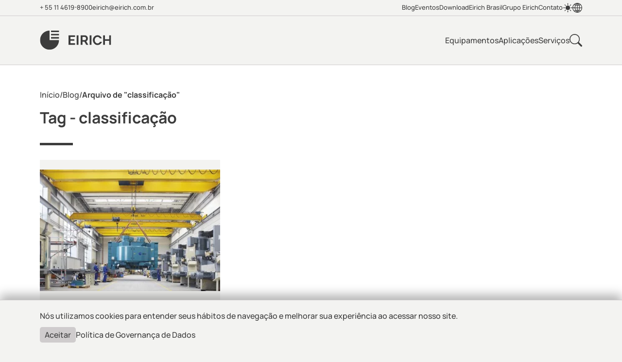

--- FILE ---
content_type: text/html; charset=UTF-8
request_url: https://eirich.com.br/tag/classificacao/
body_size: 25580
content:
<!doctype html>
<html  class="no-js" lang="pt-BR">
<head>
    <meta charset="UTF-8" />
    <meta name="viewport" content="width=device-width, initial-scale=1.0" />

    <link rel="preconnect" href="https://www.google-analytics.com" crossorigin>
    <link rel="preconnect" href="https://www.googletagmanager.com" crossorigin>
    <link rel="preload" href="https://www.googletagmanager.com/gtm.js?id=GTM-PSP9VGR" as="script" crossorigin>

    
    <meta name="geo.country" content="br" />
    <link rel="apple-touch-icon" sizes="180x180" href="/apple-touch-icon.png">
    <link rel="icon" type="image/png" sizes="32x32" href="/favicon-32x32.png">
    <link rel="icon" type="image/png" sizes="16x16" href="/favicon-16x16.png">
    <link rel="mask-icon" href="/safari-pinned-tab.svg" color="#3c3c3c">
    <meta name="apple-mobile-web-app-title" content="Eirich Brasil">
    <meta name="application-name" content="Eirich Brasil">
    <meta name="msapplication-TileColor" content="#ffffff">
    <meta name="theme-color" content="#3c3c3c">
    <meta name='robots' content='index, follow, max-image-preview:large, max-snippet:-1, max-video-preview:-1' />
	<style>img:is([sizes="auto" i], [sizes^="auto," i]) { contain-intrinsic-size: 3000px 1500px }</style>
	
<!-- Google Tag Manager for WordPress by gtm4wp.com -->
<script data-cfasync="false" data-pagespeed-no-defer>
	var gtm4wp_datalayer_name = "dataLayer";
	var dataLayer = dataLayer || [];
</script>
<!-- End Google Tag Manager for WordPress by gtm4wp.com --><!-- Google Tag Manager -->
<script>(function(w,d,s,l,i){w[l]=w[l]||[];w[l].push({'gtm.start':
new Date().getTime(),event:'gtm.js'});var f=d.getElementsByTagName(s)[0],
j=d.createElement(s),dl=l!='dataLayer'?'&l='+l:'';j.async=true;j.src=
'https://www.googletagmanager.com/gtm.js?id='+i+dl;f.parentNode.insertBefore(j,f);
})(window,document,'script','dataLayer','GTM-PSP9VGR');</script>
<!-- End Google Tag Manager -->

	<!-- This site is optimized with the Yoast SEO plugin v26.6 - https://yoast.com/wordpress/plugins/seo/ -->
	<title>Arquivos classificação &#8211; Eirich Brasil</title>
	<link rel="canonical" href="https://eirich.com.br/tag/classificacao/" />
	<meta property="og:locale" content="pt_BR" />
	<meta property="og:type" content="article" />
	<meta property="og:title" content="Arquivos classificação &#8211; Eirich Brasil" />
	<meta property="og:url" content="https://eirich.com.br/tag/classificacao/" />
	<meta property="og:site_name" content="Eirich Brasil" />
	<meta name="twitter:card" content="summary_large_image" />
	<script type="application/ld+json" class="yoast-schema-graph">{"@context":"https://schema.org","@graph":[{"@type":"CollectionPage","@id":"https://eirich.com.br/tag/classificacao/","url":"https://eirich.com.br/tag/classificacao/","name":"Arquivos classificação &#8211; Eirich Brasil","isPartOf":{"@id":"https://eirich.com.br/#website"},"breadcrumb":{"@id":"https://eirich.com.br/tag/classificacao/#breadcrumb"},"inLanguage":"pt-BR"},{"@type":"BreadcrumbList","@id":"https://eirich.com.br/tag/classificacao/#breadcrumb","itemListElement":[{"@type":"ListItem","position":1,"name":"Início","item":"https://eirich.com.br/"},{"@type":"ListItem","position":2,"name":"classificação"}]},{"@type":"WebSite","@id":"https://eirich.com.br/#website","url":"https://eirich.com.br/","name":"Eirich Brasil","description":"Misturadores intensivos e horizontais. Mistura de alta precisão para todas as indústrias","publisher":{"@id":"https://eirich.com.br/#organization"},"potentialAction":[{"@type":"SearchAction","target":{"@type":"EntryPoint","urlTemplate":"https://eirich.com.br/?s={search_term_string}"},"query-input":{"@type":"PropertyValueSpecification","valueRequired":true,"valueName":"search_term_string"}}],"inLanguage":"pt-BR"},{"@type":"Organization","@id":"https://eirich.com.br/#organization","name":"Eirich Industrial Ltda","url":"https://eirich.com.br/","logo":{"@type":"ImageObject","inLanguage":"pt-BR","@id":"https://eirich.com.br/#/schema/logo/image/","url":"https://eirich.com.br/wp-content/uploads/2022/06/eirich-logo-antracite-02.png","contentUrl":"https://eirich.com.br/wp-content/uploads/2022/06/eirich-logo-antracite-02.png","width":2581,"height":978,"caption":"Eirich Industrial Ltda"},"image":{"@id":"https://eirich.com.br/#/schema/logo/image/"},"sameAs":["https://www.facebook.com/eirich.brasil","https://www.linkedin.com/company/eirich-industrial-ltda","https://www.youtube.com/@eirich.brasil","https://www.instagram.com/eirich.brasil/"]}]}</script>
	<!-- / Yoast SEO plugin. -->


<link rel="alternate" type="application/rss+xml" title="Feed de tag para Eirich Brasil &raquo; classificação" href="https://eirich.com.br/tag/classificacao/feed/" />
<link rel='stylesheet' id='bootstrap-custom-css' href='https://eirich.com.br/wp-content/themes/eirich-theme/css/bootstrap-custom.css?ver=2025.11.27.1' media='screen' />
<link rel='stylesheet' id='index-css' href='https://eirich.com.br/wp-content/themes/eirich-theme/css/index.css?ver=2025.11.27.1' media='screen' />
<link rel="https://api.w.org/" href="https://eirich.com.br/wp-json/" /><link rel="alternate" title="JSON" type="application/json" href="https://eirich.com.br/wp-json/wp/v2/tags/190" /><link rel="EditURI" type="application/rsd+xml" title="RSD" href="https://eirich.com.br/xmlrpc.php?rsd" />
<script type="text/javascript">
var ajaxurl   = 'https://eirich.com.br/wp-admin/admin-ajax.php';
var home_url  = 'https://eirich.com.br/';
var theme_url = 'https://eirich.com.br/wp-content/themes/eirich-theme/';
</script>

<!-- Google Tag Manager for WordPress by gtm4wp.com -->
<!-- GTM Container placement set to off -->
<script data-cfasync="false" data-pagespeed-no-defer>
	var dataLayer_content = {"pagePostType":"post","pagePostType2":"tag-post"};
	dataLayer.push( dataLayer_content );
</script>
<script data-cfasync="false" data-pagespeed-no-defer>
	console.warn && console.warn("[GTM4WP] Google Tag Manager container code placement set to OFF !!!");
	console.warn && console.warn("[GTM4WP] Data layer codes are active but GTM container must be loaded using custom coding !!!");
</script>
<!-- End Google Tag Manager for WordPress by gtm4wp.com -->    
<style>
</style>
</head>
<body class="archive tag tag-classificacao tag-190 wp-embed-responsive wp-theme-eirich-theme type-post post-type-post item-name-processo-de-moagem-e-granulacao-aplicacoes-e-exemplos">

    <!-- Google Tag Manager (noscript) -->
<noscript><iframe src="https://www.googletagmanager.com/ns.html?id=GTM-PSP9VGR"
height="0" width="0" style="display:none;visibility:hidden"></iframe></noscript>
<!-- End Google Tag Manager (noscript) -->

<header>

    <div class="secondary-menu d-none d-lg-block">
        <div class="container d-lg-flex justify-content-between">
            <div class="d-none d-lg-flex gap-4">
                <span><a href="tel:+ 55 11 4619-8900">+ 55 11 4619-8900</a></span>
                <span><a href="mailto:eirich@eirich.com.br">eirich@eirich.com.br</a></span>
            </div>
            <div class="d-flex gap-3">
                <ul id="menu-cabecalho-secundario" class="custom-menu-class"><li id="menu-item-5510" class="menu-item menu-item-type-post_type menu-item-object-page current_page_parent menu-item-5510"><a href="https://eirich.com.br/blog/">Blog</a></li>
<li id="menu-item-5511" class="menu-item menu-item-type-post_type menu-item-object-page menu-item-5511"><a href="https://eirich.com.br/eventos/">Eventos</a></li>
<li id="menu-item-7049" class="menu-item menu-item-type-custom menu-item-object-custom menu-item-7049"><a href="https://eirich.com.br/download/">Download</a></li>
<li id="menu-item-5856" class="menu-item menu-item-type-post_type menu-item-object-page menu-item-5856"><a href="https://eirich.com.br/grupo-eirich/eirich-brasil/">Eirich Brasil</a></li>
<li id="menu-item-5539" class="menu-item menu-item-type-post_type menu-item-object-page menu-item-5539"><a href="https://eirich.com.br/grupo-eirich/">Grupo Eirich</a></li>
<li id="menu-item-5514" class="menu-item menu-item-type-post_type menu-item-object-page menu-item-5514"><a href="https://eirich.com.br/contato/">Contato</a></li>
</ul>                <div class="d-flex gap-3">
                    <button id="theme-toggle-desktop" class="toggle-button" aria-label="Alternar entre o tema claro e o tema escuro" aria-pressed="false">
                        <svg viewBox="0 0 20 20" xmlns="http://www.w3.org/2000/svg">
<path d="M10.4896 0.657552C10.313 0.660312 10.1447 0.733019 10.0217 0.859715C9.89865 0.986411 9.83091 1.15674 9.83333 1.33333V3.33333C9.83208 3.42167 9.8484 3.50938 9.88134 3.59136C9.91428 3.67334 9.96319 3.74795 10.0252 3.81087C10.0872 3.87378 10.1612 3.92374 10.2427 3.95784C10.3242 3.99194 10.4116 4.0095 10.5 4.0095C10.5883 4.0095 10.6758 3.99194 10.7573 3.95784C10.8388 3.92374 10.9127 3.87378 10.9748 3.81087C11.0368 3.74795 11.0857 3.67334 11.1186 3.59136C11.1516 3.50938 11.1679 3.42167 11.1667 3.33333V1.33333C11.1679 1.24414 11.1512 1.15561 11.1176 1.07298C11.084 0.990355 11.0341 0.915313 10.971 0.852299C10.9079 0.789285 10.8327 0.73958 10.75 0.706129C10.6673 0.672677 10.5788 0.656159 10.4896 0.657552ZM4.36458 3.19922C4.23207 3.19951 4.10265 3.23928 3.99284 3.31346C3.88304 3.38763 3.79782 3.49285 3.74808 3.61567C3.69834 3.73849 3.68632 3.87335 3.71356 4.00303C3.74081 4.13271 3.80607 4.25133 3.90104 4.34375L5.3151 5.75781C5.37653 5.82179 5.45011 5.87287 5.53153 5.90806C5.61295 5.94325 5.70057 5.96184 5.78926 5.96274C5.87795 5.96364 5.96593 5.94684 6.04805 5.91331C6.13017 5.87979 6.20477 5.83021 6.26749 5.7675C6.33021 5.70478 6.37978 5.63018 6.41331 5.54806C6.44683 5.46594 6.46364 5.37796 6.46274 5.28927C6.46184 5.20057 6.44325 5.11295 6.40806 5.03153C6.37287 4.95011 6.32179 4.87653 6.25781 4.8151L4.84374 3.40104C4.78146 3.33702 4.70696 3.28617 4.62464 3.2515C4.54233 3.21683 4.45389 3.19905 4.36458 3.19922ZM16.6146 3.19922C16.4414 3.20438 16.277 3.27677 16.1562 3.40104L14.7422 4.8151C14.6782 4.87653 14.6271 4.95011 14.5919 5.03153C14.5567 5.11295 14.5382 5.20057 14.5373 5.28926C14.5364 5.37796 14.5532 5.46594 14.5867 5.54806C14.6202 5.63017 14.6698 5.70477 14.7325 5.76749C14.7952 5.83021 14.8698 5.87979 14.9519 5.91331C15.0341 5.94684 15.122 5.96364 15.2107 5.96274C15.2994 5.96184 15.387 5.94325 15.4685 5.90806C15.5499 5.87287 15.6235 5.82179 15.6849 5.75781L17.099 4.34375C17.1953 4.25011 17.2611 4.12955 17.2877 3.99787C17.3144 3.86619 17.3006 3.72953 17.2482 3.60581C17.1959 3.48208 17.1074 3.37706 16.9943 3.30451C16.8812 3.23196 16.7489 3.19526 16.6146 3.19922ZM10.5 5.33333C9.26232 5.33333 8.07533 5.825 7.20016 6.70017C6.32499 7.57534 5.83333 8.76232 5.83333 10C5.83333 11.2377 6.32499 12.4247 7.20016 13.2998C8.07533 14.175 9.26232 14.6667 10.5 14.6667C11.7377 14.6667 12.9247 14.175 13.7998 13.2998C14.675 12.4247 15.1667 11.2377 15.1667 10C15.1667 8.76232 14.675 7.57534 13.7998 6.70017C12.9247 5.825 11.7377 5.33333 10.5 5.33333ZM1.83333 9.33333C1.74499 9.33208 1.65728 9.3484 1.5753 9.38135C1.49332 9.41429 1.41871 9.4632 1.35579 9.52523C1.29288 9.58726 1.24292 9.66117 1.20882 9.74268C1.17473 9.82418 1.15717 9.91165 1.15717 10C1.15717 10.0884 1.17473 10.1758 1.20882 10.2573C1.24292 10.3388 1.29288 10.4127 1.35579 10.4748C1.41871 10.5368 1.49332 10.5857 1.5753 10.6187C1.65728 10.6516 1.74499 10.6679 1.83333 10.6667H3.83333C3.92167 10.6679 4.00938 10.6516 4.09136 10.6187C4.17333 10.5857 4.24795 10.5368 4.31086 10.4748C4.37378 10.4127 4.42373 10.3388 4.45783 10.2573C4.49193 10.1758 4.50949 10.0884 4.50949 10C4.50949 9.91165 4.49193 9.82418 4.45783 9.74268C4.42373 9.66117 4.37378 9.58726 4.31086 9.52523C4.24795 9.4632 4.17333 9.41429 4.09136 9.38135C4.00938 9.3484 3.92167 9.33208 3.83333 9.33333H1.83333ZM17.1667 9.33333C17.0783 9.33208 16.9906 9.3484 16.9086 9.38135C16.8267 9.41429 16.752 9.4632 16.6891 9.52523C16.6262 9.58726 16.5763 9.66117 16.5422 9.74268C16.5081 9.82418 16.4905 9.91165 16.4905 10C16.4905 10.0884 16.5081 10.1758 16.5422 10.2573C16.5763 10.3388 16.6262 10.4127 16.6891 10.4748C16.752 10.5368 16.8267 10.5857 16.9086 10.6187C16.9906 10.6516 17.0783 10.6679 17.1667 10.6667H19.1667C19.255 10.6679 19.3427 10.6516 19.4247 10.6187C19.5067 10.5857 19.5813 10.5368 19.6442 10.4748C19.7071 10.4127 19.7571 10.3388 19.7912 10.2573C19.8253 10.1758 19.8428 10.0884 19.8428 10C19.8428 9.91165 19.8253 9.82418 19.7912 9.74268C19.7571 9.66117 19.7071 9.58726 19.6442 9.52523C19.5813 9.4632 19.5067 9.41429 19.4247 9.38135C19.3427 9.3484 19.255 9.33208 19.1667 9.33333H17.1667ZM5.77343 14.0404C5.60023 14.0455 5.43585 14.1179 5.3151 14.2422L3.90104 15.6562C3.83706 15.7177 3.78597 15.7913 3.75079 15.8727C3.7156 15.9541 3.69701 16.0417 3.69611 16.1304C3.69521 16.2191 3.71201 16.3071 3.74554 16.3892C3.77906 16.4713 3.82864 16.5459 3.89136 16.6086C3.95407 16.6714 4.02868 16.7209 4.11079 16.7545C4.19291 16.788 4.28089 16.8048 4.36958 16.8039C4.45828 16.803 4.5459 16.7844 4.62732 16.7492C4.70873 16.714 4.78231 16.6629 4.84374 16.599L6.25781 15.1849C6.35414 15.0913 6.41994 14.9707 6.44658 14.839C6.47322 14.7073 6.45946 14.5707 6.4071 14.447C6.35474 14.3232 6.26622 14.2182 6.15315 14.1457C6.04007 14.0731 5.90772 14.0364 5.77343 14.0404ZM15.207 14.0404C15.0744 14.0404 14.9448 14.08 14.8348 14.1541C14.7248 14.2281 14.6394 14.3333 14.5895 14.4562C14.5396 14.5791 14.5274 14.7141 14.5546 14.8439C14.5818 14.9737 14.6471 15.0924 14.7422 15.1849L16.1562 16.599C16.2177 16.6629 16.2913 16.714 16.3727 16.7492C16.4541 16.7844 16.5417 16.803 16.6304 16.8039C16.7191 16.8048 16.8071 16.788 16.8892 16.7545C16.9713 16.7209 17.0459 16.6714 17.1086 16.6086C17.1713 16.5459 17.2209 16.4713 17.2544 16.3892C17.288 16.3071 17.3048 16.2191 17.3039 16.1304C17.303 16.0417 17.2844 15.9541 17.2492 15.8727C17.214 15.7913 17.1629 15.7177 17.099 15.6562L15.6849 14.2422C15.6228 14.1783 15.5485 14.1276 15.4664 14.0929C15.3843 14.0582 15.2961 14.0404 15.207 14.0404ZM10.4896 15.9909C10.313 15.9936 10.1447 16.0664 10.0217 16.193C9.89865 16.3197 9.83091 16.4901 9.83333 16.6667V18.6667C9.83208 18.755 9.8484 18.8427 9.88134 18.9247C9.91428 19.0067 9.96319 19.0813 10.0252 19.1442C10.0872 19.2071 10.1612 19.2571 10.2427 19.2912C10.3242 19.3253 10.4116 19.3428 10.5 19.3428C10.5883 19.3428 10.6758 19.3253 10.7573 19.2912C10.8388 19.2571 10.9127 19.2071 10.9748 19.1442C11.0368 19.0813 11.0857 19.0067 11.1186 18.9247C11.1516 18.8427 11.1679 18.755 11.1667 18.6667V16.6667C11.1679 16.5775 11.1512 16.4889 11.1176 16.4063C11.084 16.3237 11.0341 16.2486 10.971 16.1856C10.9079 16.1226 10.8327 16.0729 10.75 16.0395C10.6673 16.006 10.5788 15.9895 10.4896 15.9909Z" fill="currentColor"/>
</svg>
                    </button>

                    <div id="dropdown-language-toggle" class="dropdown d-flex">

                        <button class="language-toggle toggle-button" type="button" data-bs-toggle="dropdown" aria-expanded="false" aria-haspopup="true" aria-label="Alternar idioma"> 
                            <svg viewBox="0 0 16 16" xmlns="http://www.w3.org/2000/svg">
<g clip-path="url(#clip0_913_11322)">
<path d="M8 0C3.58187 0 0 3.58187 0 8C0 12.4181 3.58187 16 8 16C12.4181 16 16 12.4181 16 8C16 3.58187 12.4181 0 8 0ZM14.9822 7.5H12.2922C12.2891 7.26937 12.2771 7.03917 12.2563 6.80937C12.1667 5.84829 11.928 4.90701 11.5487 4.01937C12.1757 3.90098 12.7945 3.74317 13.4016 3.54688C14.3281 4.66732 14.8808 6.04962 14.9822 7.5ZM5.53375 4.04906C6.18454 4.15985 6.84096 4.23455 7.5 4.27281V7.5H4.70844C4.71135 7.30333 4.72177 7.10729 4.73969 6.91187C4.83563 5.81406 5.15438 4.84813 5.53375 4.04906ZM8.5 1.29406C9.08633 1.87265 9.59829 2.52202 10.0241 3.22719C9.70781 3.25781 9.38854 3.27865 9.06625 3.28969C8.87875 3.29656 8.69 3.3 8.5 3.3V1.29406ZM7.5 1.29406V3.27063C7.01583 3.24104 6.53 3.1899 6.0425 3.11719C6.15969 2.92781 6.27656 2.75406 6.38844 2.59687C6.72 2.13092 7.09196 1.69507 7.5 1.29437V1.29406ZM7.5 8.5V11.7275C6.9375 11.76 6.3724 11.8199 5.80469 11.9072C5.22531 10.7628 4.87521 9.6274 4.75437 8.50094L7.5 8.5ZM7.5 12.7291V14.5C7.07506 13.973 6.68366 13.4198 6.32812 12.8438C6.71979 12.7915 7.11042 12.7532 7.5 12.7291ZM8.5 12.6978C8.68917 12.6978 8.87792 12.7013 9.06625 12.7081C9.28906 12.7159 9.51031 12.7294 9.73 12.7466C9.35944 13.3577 8.94853 13.9435 8.5 14.5V12.6978ZM9.10219 11.7087C8.90198 11.7017 8.70125 11.698 8.5 11.6978V8.5H11.2456C11.1296 9.58729 10.7989 10.6843 10.2534 11.7909C9.87385 11.7509 9.4901 11.7238 9.10219 11.7094V11.7087ZM8.5 7.5V4.30156C8.70083 4.30156 8.90156 4.29792 9.10219 4.29063C9.58344 4.27333 10.0585 4.23573 10.5275 4.17781C10.9246 5.03667 11.1724 5.95693 11.2603 6.89906C11.2784 7.09906 11.2889 7.29938 11.2916 7.5H8.5ZM12.6187 2.74031C12.1176 2.88229 11.6092 2.99704 11.0956 3.08406C10.887 2.70337 10.6554 2.33571 10.4022 1.98312C10.2003 1.70187 10.0012 1.45187 9.81594 1.23719C10.8537 1.51528 11.813 2.02974 12.6187 2.74031ZM6.18406 1.23781C5.99875 1.45375 5.79969 1.70312 5.59781 1.98375C5.37926 2.28779 5.17669 2.60301 4.99094 2.92812C4.52156 2.82875 4.05135 2.70979 3.58031 2.57125C4.34403 1.94743 5.23152 1.49292 6.18406 1.23781ZM2.75625 3.36281C3.34583 3.55406 3.9351 3.71615 4.52406 3.84906C4.10376 4.78645 3.83984 5.78635 3.74281 6.80906C3.72198 7.03823 3.71 7.26844 3.70688 7.49969H1.01781C1.12491 5.96677 1.73615 4.51235 2.75625 3.36313V3.36281ZM1.01781 8.5H3.75C3.86313 9.69333 4.2074 10.8912 4.78281 12.0938C4.09883 12.2389 3.423 12.4201 2.75813 12.6366C1.73734 11.4876 1.12544 10.0331 1.01781 8.5ZM3.58031 13.4288C4.14281 13.2621 4.70531 13.1245 5.26781 13.0159C5.63533 13.6497 6.04478 14.2583 6.49344 14.8375C5.42538 14.6031 4.42752 14.1205 3.58063 13.4288H3.58031ZM9.50688 14.8375C9.9901 14.2143 10.4274 13.5569 10.8153 12.8703C11.4241 12.9616 12.0265 13.0917 12.6187 13.2597C11.7322 14.0412 10.6612 14.5841 9.50688 14.8375ZM13.4016 12.4531C12.7122 12.2303 12.0078 12.0572 11.2937 11.935C11.8235 10.7871 12.1428 9.64208 12.2516 8.5H14.9822C14.8808 9.95038 14.3281 11.3327 13.4016 12.4531Z" fill="currentColor"/>
</g>
<defs>
<clipPath id="clip0_913_11322">
<rect width="16" height="16" fill="currentColor"/>
</clipPath>
</defs>
</svg>
                        </button>

                        <ul class="dropdown-menu">
                            <li class="">
                                <a class="dropdown-item" href="https://eirich.com.br/">
                                    PT
                                </a>
                            </li>
                            <li>
                                <a class="dropdown-item" href="https://eirich.com.br/es/">
                                    ES
                                </a>
                            </li>
                        </ul>

                    </div>

                </div>
            </div>
        </div>
    </div>

    <nav class="navbar navbar-expand-lg pt-0 pb-0">
        <div id="scroll-shrink" class="container">
            <a id="logoArea" class="logo" href="https://eirich.com.br/" rel="home" title="Eirich do Brasil">
                <svg viewBox="0 0 151 41" xmlns="http://www.w3.org/2000/svg">
<g clip-path="url(#clip0_913_11460)">
<path d="M20.4721 0C9.43897 0 0.5 8.99978 0.5 20.1031C0.5 31.2064 9.43897 40.2062 20.4721 40.2062C31.5052 40.2062 40.4442 31.2064 40.4442 20.1031H20.4721V0Z" fill="currentColor"/>
<path d="M40.4443 16.7924H23.6433V13.649H40.4443V16.7924Z" fill="currentColor"/>
<path d="M40.4443 10.0516H23.6433V6.9082H40.4443V10.0516Z" fill="currentColor"/>
<path d="M40.4443 3.14335H23.6433V0H40.4443V3.14335Z" fill="currentColor"/>
<path d="M74.5965 26.6288V30.059H60.7273V9.94397H74.3452V13.3742H64.6164V18.2147H73.0049V21.3939H64.6164V26.6288H74.5965Z" fill="currentColor"/>
<path d="M77.8035 30.059V9.94397H81.6806V30.0471H77.8035V30.059Z" fill="currentColor"/>
<path d="M86.3477 30.059V9.94397H95.2029C96.1004 9.94397 96.938 10.1352 97.7158 10.5057C98.4937 10.8882 99.1638 11.3901 99.7382 12.0356C100.313 12.681 100.755 13.3981 101.054 14.1869C101.366 14.9757 101.521 15.7884 101.521 16.6251C101.521 17.4737 101.378 18.2864 101.09 19.0633C100.803 19.8401 100.384 20.5214 99.8339 21.119C99.2954 21.7166 98.6492 22.1708 97.9193 22.4935L102.478 30.059H98.2065L94.1019 23.3181H90.2248V30.059H86.3477ZM90.2368 19.8879H95.1071C95.5978 19.8879 96.0286 19.7445 96.3995 19.4457C96.7705 19.1589 97.0696 18.7645 97.297 18.2744C97.5244 17.7844 97.6321 17.2346 97.6321 16.637C97.6321 16.0155 97.5004 15.4538 97.2372 14.9638C96.9739 14.4737 96.6508 14.0913 96.2559 13.8044C95.861 13.5176 95.4302 13.3742 94.9635 13.3742H90.2368V19.8879Z" fill="currentColor"/>
<path d="M105.267 30.059V9.94397H109.156V30.0471H105.267V30.059Z" fill="currentColor"/>
<path d="M150.5 9.94397V30.0471H146.647V21.4656H137.588V30.0471H133.711V9.94397H137.588V18.0713H146.647V9.94397H150.5Z" fill="currentColor"/>
<path d="M126.95 23.6886C126.759 24.0592 126.543 24.4177 126.304 24.7524C125.825 25.3978 125.215 25.9236 124.485 26.33C123.755 26.7244 122.905 26.9276 121.924 26.9276C121.051 26.9276 120.249 26.7364 119.531 26.3659C118.801 25.9954 118.179 25.4934 117.652 24.848C117.126 24.2026 116.731 23.4735 116.443 22.6369C116.156 21.8002 116.013 20.9517 116.013 20.0672C116.013 19.2425 116.132 18.4298 116.384 17.629C116.635 16.8283 116.994 16.0992 117.485 15.4538C117.963 14.8084 118.574 14.2825 119.303 13.8761C120.033 13.4817 120.883 13.2785 121.864 13.2785C122.738 13.2785 123.54 13.4698 124.258 13.8403C124.988 14.2108 125.61 14.7128 126.136 15.3582C126.424 15.7167 126.675 16.0992 126.89 16.5175H131.043C131.043 16.5056 131.031 16.4936 131.031 16.4816C130.552 15.2267 129.87 14.1032 128.996 13.0993C128.123 12.0953 127.094 11.2945 125.909 10.6969C124.724 10.0993 123.42 9.80054 121.984 9.80054C120.44 9.80054 119.052 10.0874 117.82 10.673C116.587 11.2587 115.534 12.0355 114.672 13.0036C113.811 13.9718 113.153 15.0594 112.71 16.2546C112.267 17.4498 112.04 18.6808 112.04 19.9357C112.04 21.2146 112.279 22.4815 112.77 23.7365C113.248 24.9914 113.931 26.1149 114.804 27.1188C115.678 28.1228 116.707 28.9236 117.891 29.5212C119.076 30.1188 120.38 30.4176 121.816 30.4176C123.36 30.4176 124.748 30.1307 125.981 29.5451C127.213 28.9594 128.266 28.1826 129.128 27.2145C129.99 26.2463 130.648 25.1587 131.09 23.9635C131.126 23.8679 131.15 23.7843 131.174 23.6886H126.95Z" fill="currentColor"/>
</g>
<defs>
<clipPath id="clip0_913_11460">
<rect width="150" height="40.2062" fill="currentColor" transform="translate(0.5)"/>
</clipPath>
</defs>
</svg>
            </a>

            <div id="searchAreaMobile" class="d-lg-none" style="display: none;">
                    <form class="form-inline d-flex gap-2    " method="get" id="searchform" action="https://eirich.com.br/">
        <input type="text" class="search-field" name="s" placeholder="BUSCA" value="" />
        <button type="submit" class="submit-button" id="submit-button">
            <svg width="26" height="26" viewBox="0 0 32 32" xmlns="http://www.w3.org/2000/svg">
<g clip-path="url(#clip0_913_11296)">
<path d="M23.484 20.688C25.4206 18.0454 26.288 14.769 25.9126 11.5143C25.5373 8.25963 23.9468 5.2667 21.4596 3.13428C18.9723 1.00186 15.7715 -0.112775 12.4977 0.0133713C9.22387 0.139518 6.11839 1.49714 3.80256 3.81463C1.48673 6.13212 0.131327 9.23857 0.00752305 12.5125C-0.116281 15.7864 1.00064 18.9863 3.13484 21.4721C5.26904 23.9579 8.26311 25.5462 11.5181 25.9192C14.773 26.2922 18.0488 25.4225 20.69 23.484H20.688C20.748 23.564 20.812 23.64 20.884 23.714L28.584 31.414C28.959 31.7893 29.4678 32.0002 29.9983 32.0004C30.5289 32.0006 31.0377 31.79 31.413 31.415C31.7883 31.04 31.9992 30.5313 31.9994 30.0007C31.9996 29.4702 31.789 28.9613 31.414 28.586L23.714 20.886C23.6425 20.8136 23.5656 20.7488 23.484 20.688ZM24 13C24 14.4446 23.7155 15.875 23.1627 17.2095C22.6099 18.5441 21.7996 19.7567 20.7782 20.7782C19.7568 21.7996 18.5441 22.6099 17.2095 23.1627C15.875 23.7155 14.4446 24 13 24C11.5555 24 10.1251 23.7155 8.79051 23.1627C7.45593 22.6099 6.2433 21.7996 5.22185 20.7782C4.20041 19.7567 3.39015 18.5441 2.83735 17.2095C2.28455 15.875 2.00003 14.4446 2.00003 13C2.00003 10.0826 3.15895 7.28474 5.22185 5.22184C7.28475 3.15894 10.0826 2.00002 13 2.00002C15.9174 2.00002 18.7153 3.15894 20.7782 5.22184C22.8411 7.28474 24 10.0826 24 13Z" fill="currentColor"/>
</g>
<defs>
<clipPath id="clip0_913_11296">
<rect width="32" height="32" fill="currentColor"/>
</clipPath>
</defs>
</svg>
        </button>
    </form>
            </div>

            <!-- Esse botão é o botão de busca apenas no Mobile -->
            <div class="d-flex gap-3">
                <button class="searchButtonMobile d-lg-none" id="searchButtonMobile" aria-label="Pesquisar no site" type="button">
                    <span id="searchIconMobile">
                        <svg width="26" height="26" viewBox="0 0 32 32" xmlns="http://www.w3.org/2000/svg">
<g clip-path="url(#clip0_913_11296)">
<path d="M23.484 20.688C25.4206 18.0454 26.288 14.769 25.9126 11.5143C25.5373 8.25963 23.9468 5.2667 21.4596 3.13428C18.9723 1.00186 15.7715 -0.112775 12.4977 0.0133713C9.22387 0.139518 6.11839 1.49714 3.80256 3.81463C1.48673 6.13212 0.131327 9.23857 0.00752305 12.5125C-0.116281 15.7864 1.00064 18.9863 3.13484 21.4721C5.26904 23.9579 8.26311 25.5462 11.5181 25.9192C14.773 26.2922 18.0488 25.4225 20.69 23.484H20.688C20.748 23.564 20.812 23.64 20.884 23.714L28.584 31.414C28.959 31.7893 29.4678 32.0002 29.9983 32.0004C30.5289 32.0006 31.0377 31.79 31.413 31.415C31.7883 31.04 31.9992 30.5313 31.9994 30.0007C31.9996 29.4702 31.789 28.9613 31.414 28.586L23.714 20.886C23.6425 20.8136 23.5656 20.7488 23.484 20.688ZM24 13C24 14.4446 23.7155 15.875 23.1627 17.2095C22.6099 18.5441 21.7996 19.7567 20.7782 20.7782C19.7568 21.7996 18.5441 22.6099 17.2095 23.1627C15.875 23.7155 14.4446 24 13 24C11.5555 24 10.1251 23.7155 8.79051 23.1627C7.45593 22.6099 6.2433 21.7996 5.22185 20.7782C4.20041 19.7567 3.39015 18.5441 2.83735 17.2095C2.28455 15.875 2.00003 14.4446 2.00003 13C2.00003 10.0826 3.15895 7.28474 5.22185 5.22184C7.28475 3.15894 10.0826 2.00002 13 2.00002C15.9174 2.00002 18.7153 3.15894 20.7782 5.22184C22.8411 7.28474 24 10.0826 24 13Z" fill="currentColor"/>
</g>
<defs>
<clipPath id="clip0_913_11296">
<rect width="32" height="32" fill="currentColor"/>
</clipPath>
</defs>
</svg>
                    </span>
                    <span id="closeIconMobile" style="display: none;">
                        <svg width="32" height="32" viewBox="0 0 32 32" xmlns="http://www.w3.org/2000/svg">
<g clip-path="url(#clip0_796_13012)">
<g clip-path="url(#clip1_796_13012)">
<path d="M16 30C12.287 30 8.72601 28.525 6.1005 25.8995C3.475 23.274 2 19.713 2 16C2 12.287 3.475 8.72601 6.1005 6.1005C8.72601 3.475 12.287 2 16 2C19.713 2 23.274 3.475 25.8995 6.1005C28.525 8.72601 30 12.287 30 16C30 19.713 28.525 23.274 25.8995 25.8995C23.274 28.525 19.713 30 16 30ZM16 32C20.2435 32 24.3131 30.3143 27.3137 27.3137C30.3143 24.3131 32 20.2435 32 16C32 11.7565 30.3143 7.68687 27.3137 4.68629C24.3131 1.68571 20.2435 0 16 0C11.7565 0 7.68687 1.68571 4.68629 4.68629C1.68571 7.68687 0 11.7565 0 16C0 20.2435 1.68571 24.3131 4.68629 27.3137C7.68687 30.3143 11.7565 32 16 32Z" fill="currentColor"/>
<path d="M9.29196 9.29183C9.38485 9.19871 9.4952 9.12482 9.61669 9.07441C9.73818 9.024 9.86842 8.99805 9.99996 8.99805C10.1315 8.99805 10.2617 9.024 10.3832 9.07441C10.5047 9.12482 10.6151 9.19871 10.708 9.29183L16 14.5858L21.292 9.29183C21.3849 9.19886 21.4953 9.12511 21.6168 9.07479C21.7383 9.02447 21.8685 8.99857 22 8.99857C22.1314 8.99857 22.2616 9.02447 22.3831 9.07479C22.5046 9.12511 22.615 9.19886 22.708 9.29183C22.8009 9.38481 22.8747 9.49519 22.925 9.61667C22.9753 9.73815 23.0012 9.86835 23.0012 9.99983C23.0012 10.1313 22.9753 10.2615 22.925 10.383C22.8747 10.5045 22.8009 10.6149 22.708 10.7078L17.414 15.9998L22.708 21.2918C22.8009 21.3848 22.8747 21.4952 22.925 21.6167C22.9753 21.7381 23.0012 21.8683 23.0012 21.9998C23.0012 22.1313 22.9753 22.2615 22.925 22.383C22.8747 22.5045 22.8009 22.6149 22.708 22.7078C22.615 22.8008 22.5046 22.8746 22.3831 22.9249C22.2616 22.9752 22.1314 23.0011 22 23.0011C21.8685 23.0011 21.7383 22.9752 21.6168 22.9249C21.4953 22.8746 21.3849 22.8008 21.292 22.7078L16 17.4138L10.708 22.7078C10.615 22.8008 10.5046 22.8746 10.3831 22.9249C10.2616 22.9752 10.1314 23.0011 9.99996 23.0011C9.86847 23.0011 9.73827 22.9752 9.61679 22.9249C9.49531 22.8746 9.38493 22.8008 9.29196 22.7078C9.19898 22.6149 9.12523 22.5045 9.07491 22.383C9.02459 22.2615 8.99869 22.1313 8.99869 21.9998C8.99869 21.8683 9.02459 21.7381 9.07491 21.6167C9.12523 21.4952 9.19898 21.3848 9.29196 21.2918L14.586 15.9998L9.29196 10.7078C9.19883 10.6149 9.12494 10.5046 9.07453 10.3831C9.02412 10.2616 8.99817 10.1314 8.99817 9.99983C8.99817 9.8683 9.02412 9.73806 9.07453 9.61657C9.12494 9.49508 9.19883 9.38473 9.29196 9.29183Z" fill="currentColor"/>
</g>
</g>
<defs>
<clipPath id="clip0_796_13012">
<rect width="32" height="32" fill="currentColor"/>
</clipPath>
<clipPath id="clip1_796_13012">
<rect width="32" height="32" fill="currentColor"/>
</clipPath>
</defs>
</svg>
                    </span>
                </button>

                <button class="navbar-toggler" type="button" data-bs-toggle="collapse" data-bs-target="#navbarSupportedContent" aria-controls="navbarSupportedContent" aria-expanded="false" aria-label="Toggle navigation" id="navbarTogglerButton">
                    <span class="">
                        <svg width="24" height="24" viewBox="0 0 31 30" fill="none" xmlns="http://www.w3.org/2000/svg">
<g clip-path="url(#clip0_913_6965)">
<rect x="0.923096" y="27" width="30" height="3" fill="currentColor"/>
<rect x="0.923096" y="14" width="30" height="3" fill="currentColor"/>
<rect x="0.923096" width="30" height="3" fill="currentColor"/>
</g>
<defs>
<clipPath id="clip0_913_6965">
<rect width="30" height="30" fill="currentColor" transform="translate(0.923096)"/>
</clipPath>
</defs>
</svg>
                    </span>
                </button>
            </div>


            <div class="collapse navbar-collapse gap-4 justify-content-end" id="navbarSupportedContent">
                <div class="buttons-area">
                    <ul id="menu-principal" class="custom-menu-class"><li class="dropdown depth-0"><a href="https://eirich.com.br/equipamentos/" class=' menu-item menu-item-type-post_type menu-item-object-page menu-item-has-children ' data-toggle='dropdown'>Equipamentos</a>

<ul class="dropdown-menu sub-menu menu-odd  menu-depth-1">
	<li class="li_normal depth-1"><a href="https://eirich.com.br/tecnologia/misturadores-intensivos-lote-ou-continuo/" class=' menu-item menu-item-type-taxonomy menu-item-object-tecnologia'>Misturadores Intensivos</a>
</li>
	<li class="li_normal depth-1"><a href="https://eirich.com.br/tecnologia/misturadores-horizontais/" class=' menu-item menu-item-type-taxonomy menu-item-object-tecnologia'>Misturadores Horizontais</a>
</li>
	<li class="li_normal depth-1"><a href="https://eirich.com.br/tecnologia/misturadores-laboratorio/" class=' menu-item menu-item-type-taxonomy menu-item-object-tecnologia'>Misturadores de Laboratório</a>
</li>
	<li class="li_normal depth-1"><a href="https://eirich.com.br/tecnologia-de-moagem/" class=' menu-item menu-item-type-post_type menu-item-object-page'>Equipamentos de Moagem</a>
</li>
	<li class="li_normal depth-1"><a href="https://eirich.com.br/equipamentos/tecnologia-eirich/" class=' menu-item menu-item-type-post_type menu-item-object-page'>Tecnologia Eirich</a>
</li>
	<li class="li_normal depth-1"><a href="https://eirich.com.br/equipamentos/" class='separator menu-item menu-item-type-post_type menu-item-object-page'>Ver todos</a>
</li>
</ul>
</li>
<li class="dropdown depth-0"><a href="https://eirich.com.br/aplicacoes/" class=' menu-item menu-item-type-post_type menu-item-object-page menu-item-has-children ' data-toggle='dropdown'>Aplicações</a>

<ul class="dropdown-menu sub-menu menu-odd  menu-depth-1">
	<li class="li_normal depth-1"><a href="https://eirich.com.br/aplicacoes/industria-alimenticia/" class=' menu-item menu-item-type-post_type menu-item-object-page'>Alimentícia</a>
</li>
	<li class="li_normal depth-1"><a href="https://eirich.com.br/aplicacoes/quimico/" class=' menu-item menu-item-type-post_type menu-item-object-page'>Baterias</a>
</li>
	<li class="li_normal depth-1"><a href="https://eirich.com.br/aplicacoes/ceramica/" class=' menu-item menu-item-type-post_type menu-item-object-page'>Cerâmica</a>
</li>
	<li class="li_normal depth-1"><a href="https://eirich.com.br/aplicacoes/fertilizantes/" class=' menu-item menu-item-type-post_type menu-item-object-page'>Fertilizantes</a>
</li>
	<li class="li_normal depth-1"><a href="https://eirich.com.br/aplicacoes/fundicao/" class=' menu-item menu-item-type-post_type menu-item-object-page'>Fundição</a>
</li>
	<li class="li_normal depth-1"><a href="https://eirich.com.br/aplicacoes/misturadores-para-materiais-de-construcao/" class=' menu-item menu-item-type-post_type menu-item-object-page'>Construção</a>
</li>
	<li class="li_normal depth-1"><a href="https://eirich.com.br/aplicacoes/metalurgia/" class=' menu-item menu-item-type-post_type menu-item-object-page'>Metalurgia</a>
</li>
	<li class="li_normal depth-1"><a href="https://eirich.com.br/aplicacoes/mineracao/" class=' menu-item menu-item-type-post_type menu-item-object-page'>Mineração</a>
</li>
	<li class="li_normal depth-1"><a href="https://eirich.com.br/refratarios/" class=' menu-item menu-item-type-post_type menu-item-object-page'>Refratários</a>
</li>
	<li class="li_normal depth-1"><a href="https://eirich.com.br/aplicacoes/siderurgia/" class=' menu-item menu-item-type-post_type menu-item-object-page'>Siderurgia</a>
</li>
	<li class="li_normal depth-1"><a href="https://eirich.com.br/aplicacoes/vidro/" class=' menu-item menu-item-type-post_type menu-item-object-page'>Vidro</a>
</li>
</ul>
</li>
<li class="dropdown depth-0"><a href="https://eirich.com.br/servicos-eirich/" class=' menu-item menu-item-type-post_type menu-item-object-page menu-item-has-children ' data-toggle='dropdown'>Serviços</a>

<ul class="dropdown-menu sub-menu menu-odd  menu-depth-1">
	<li class="li_normal depth-1"><a href="https://eirich.com.br/servicos-eirich/planta-de-servicos-eirich/" class=' menu-item menu-item-type-post_type menu-item-object-page'>Planta de Serviços Eirich</a>
</li>
	<li class="li_normal depth-1"><a href="https://eirich.com.br/servicos-eirich/centro-de-testes-misturadores-industriais-eirich/" class=' menu-item menu-item-type-post_type menu-item-object-page'>Centro de Testes</a>
</li>
	<li class="li_normal depth-1"><a href="https://eirich.com.br/servicos-eirich/manutencao-pecas-originais-e-servicos-eirich/" class=' menu-item menu-item-type-post_type menu-item-object-page'>Peças e Serviços</a>
</li>
	<li class="li_normal depth-1"><a href="https://eirich.com.br/servicos-eirich/programa-de-manutencao-preventiva-eirich/" class=' menu-item menu-item-type-post_type menu-item-object-page'>Programa de Manutenção Preventiva</a>
</li>
	<li class="li_normal depth-1"><a href="https://eirich.com.br/servicos-eirich/reforma-de-equipamentos/" class=' menu-item menu-item-type-post_type menu-item-object-page'>Reforma de equipamentos</a>
</li>
	<li class="li_normal depth-1"><a href="https://eirich.com.br/servicos-eirich/engenharia-de-planta/" class=' menu-item menu-item-type-post_type menu-item-object-page'>Engenharia de Planta</a>
</li>
</ul>
</li>
</ul>                </div>

                <div class="search-area" style="display: none;">
                        <form class="form-inline d-flex gap-2    " method="get" id="searchform" action="https://eirich.com.br/">
        <input type="text" class="search-field" name="s" placeholder="BUSCA" value="" />
        <button type="submit" class="submit-button" id="submit-button">
            <svg width="26" height="26" viewBox="0 0 32 32" xmlns="http://www.w3.org/2000/svg">
<g clip-path="url(#clip0_913_11296)">
<path d="M23.484 20.688C25.4206 18.0454 26.288 14.769 25.9126 11.5143C25.5373 8.25963 23.9468 5.2667 21.4596 3.13428C18.9723 1.00186 15.7715 -0.112775 12.4977 0.0133713C9.22387 0.139518 6.11839 1.49714 3.80256 3.81463C1.48673 6.13212 0.131327 9.23857 0.00752305 12.5125C-0.116281 15.7864 1.00064 18.9863 3.13484 21.4721C5.26904 23.9579 8.26311 25.5462 11.5181 25.9192C14.773 26.2922 18.0488 25.4225 20.69 23.484H20.688C20.748 23.564 20.812 23.64 20.884 23.714L28.584 31.414C28.959 31.7893 29.4678 32.0002 29.9983 32.0004C30.5289 32.0006 31.0377 31.79 31.413 31.415C31.7883 31.04 31.9992 30.5313 31.9994 30.0007C31.9996 29.4702 31.789 28.9613 31.414 28.586L23.714 20.886C23.6425 20.8136 23.5656 20.7488 23.484 20.688ZM24 13C24 14.4446 23.7155 15.875 23.1627 17.2095C22.6099 18.5441 21.7996 19.7567 20.7782 20.7782C19.7568 21.7996 18.5441 22.6099 17.2095 23.1627C15.875 23.7155 14.4446 24 13 24C11.5555 24 10.1251 23.7155 8.79051 23.1627C7.45593 22.6099 6.2433 21.7996 5.22185 20.7782C4.20041 19.7567 3.39015 18.5441 2.83735 17.2095C2.28455 15.875 2.00003 14.4446 2.00003 13C2.00003 10.0826 3.15895 7.28474 5.22185 5.22184C7.28475 3.15894 10.0826 2.00002 13 2.00002C15.9174 2.00002 18.7153 3.15894 20.7782 5.22184C22.8411 7.28474 24 10.0826 24 13Z" fill="currentColor"/>
</g>
<defs>
<clipPath id="clip0_913_11296">
<rect width="32" height="32" fill="currentColor"/>
</clipPath>
</defs>
</svg>
        </button>
    </form>
                </div>

                <div class="d-lg-none">
                    <ul id="menu-cabecalho-secundario-1" class="custom-menu-class-mobile"><li class="menu-item menu-item-type-post_type menu-item-object-page current_page_parent menu-item-5510"><a href="https://eirich.com.br/blog/">Blog</a></li>
<li class="menu-item menu-item-type-post_type menu-item-object-page menu-item-5511"><a href="https://eirich.com.br/eventos/">Eventos</a></li>
<li class="menu-item menu-item-type-custom menu-item-object-custom menu-item-7049"><a href="https://eirich.com.br/download/">Download</a></li>
<li class="menu-item menu-item-type-post_type menu-item-object-page menu-item-5856"><a href="https://eirich.com.br/grupo-eirich/eirich-brasil/">Eirich Brasil</a></li>
<li class="menu-item menu-item-type-post_type menu-item-object-page menu-item-5539"><a href="https://eirich.com.br/grupo-eirich/">Grupo Eirich</a></li>
<li class="menu-item menu-item-type-post_type menu-item-object-page menu-item-5514"><a href="https://eirich.com.br/contato/">Contato</a></li>
</ul>                </div>

                <div class="container d-flex d-lg-none justify-content-between pb-0">
                    <div class="d-flex justify-content-between w-100">

                        <button id="theme-toggle-mobile" class="d-flex gap-3 toggle-button">
                            <svg viewBox="0 0 20 20" xmlns="http://www.w3.org/2000/svg">
<path d="M10.4896 0.657552C10.313 0.660312 10.1447 0.733019 10.0217 0.859715C9.89865 0.986411 9.83091 1.15674 9.83333 1.33333V3.33333C9.83208 3.42167 9.8484 3.50938 9.88134 3.59136C9.91428 3.67334 9.96319 3.74795 10.0252 3.81087C10.0872 3.87378 10.1612 3.92374 10.2427 3.95784C10.3242 3.99194 10.4116 4.0095 10.5 4.0095C10.5883 4.0095 10.6758 3.99194 10.7573 3.95784C10.8388 3.92374 10.9127 3.87378 10.9748 3.81087C11.0368 3.74795 11.0857 3.67334 11.1186 3.59136C11.1516 3.50938 11.1679 3.42167 11.1667 3.33333V1.33333C11.1679 1.24414 11.1512 1.15561 11.1176 1.07298C11.084 0.990355 11.0341 0.915313 10.971 0.852299C10.9079 0.789285 10.8327 0.73958 10.75 0.706129C10.6673 0.672677 10.5788 0.656159 10.4896 0.657552ZM4.36458 3.19922C4.23207 3.19951 4.10265 3.23928 3.99284 3.31346C3.88304 3.38763 3.79782 3.49285 3.74808 3.61567C3.69834 3.73849 3.68632 3.87335 3.71356 4.00303C3.74081 4.13271 3.80607 4.25133 3.90104 4.34375L5.3151 5.75781C5.37653 5.82179 5.45011 5.87287 5.53153 5.90806C5.61295 5.94325 5.70057 5.96184 5.78926 5.96274C5.87795 5.96364 5.96593 5.94684 6.04805 5.91331C6.13017 5.87979 6.20477 5.83021 6.26749 5.7675C6.33021 5.70478 6.37978 5.63018 6.41331 5.54806C6.44683 5.46594 6.46364 5.37796 6.46274 5.28927C6.46184 5.20057 6.44325 5.11295 6.40806 5.03153C6.37287 4.95011 6.32179 4.87653 6.25781 4.8151L4.84374 3.40104C4.78146 3.33702 4.70696 3.28617 4.62464 3.2515C4.54233 3.21683 4.45389 3.19905 4.36458 3.19922ZM16.6146 3.19922C16.4414 3.20438 16.277 3.27677 16.1562 3.40104L14.7422 4.8151C14.6782 4.87653 14.6271 4.95011 14.5919 5.03153C14.5567 5.11295 14.5382 5.20057 14.5373 5.28926C14.5364 5.37796 14.5532 5.46594 14.5867 5.54806C14.6202 5.63017 14.6698 5.70477 14.7325 5.76749C14.7952 5.83021 14.8698 5.87979 14.9519 5.91331C15.0341 5.94684 15.122 5.96364 15.2107 5.96274C15.2994 5.96184 15.387 5.94325 15.4685 5.90806C15.5499 5.87287 15.6235 5.82179 15.6849 5.75781L17.099 4.34375C17.1953 4.25011 17.2611 4.12955 17.2877 3.99787C17.3144 3.86619 17.3006 3.72953 17.2482 3.60581C17.1959 3.48208 17.1074 3.37706 16.9943 3.30451C16.8812 3.23196 16.7489 3.19526 16.6146 3.19922ZM10.5 5.33333C9.26232 5.33333 8.07533 5.825 7.20016 6.70017C6.32499 7.57534 5.83333 8.76232 5.83333 10C5.83333 11.2377 6.32499 12.4247 7.20016 13.2998C8.07533 14.175 9.26232 14.6667 10.5 14.6667C11.7377 14.6667 12.9247 14.175 13.7998 13.2998C14.675 12.4247 15.1667 11.2377 15.1667 10C15.1667 8.76232 14.675 7.57534 13.7998 6.70017C12.9247 5.825 11.7377 5.33333 10.5 5.33333ZM1.83333 9.33333C1.74499 9.33208 1.65728 9.3484 1.5753 9.38135C1.49332 9.41429 1.41871 9.4632 1.35579 9.52523C1.29288 9.58726 1.24292 9.66117 1.20882 9.74268C1.17473 9.82418 1.15717 9.91165 1.15717 10C1.15717 10.0884 1.17473 10.1758 1.20882 10.2573C1.24292 10.3388 1.29288 10.4127 1.35579 10.4748C1.41871 10.5368 1.49332 10.5857 1.5753 10.6187C1.65728 10.6516 1.74499 10.6679 1.83333 10.6667H3.83333C3.92167 10.6679 4.00938 10.6516 4.09136 10.6187C4.17333 10.5857 4.24795 10.5368 4.31086 10.4748C4.37378 10.4127 4.42373 10.3388 4.45783 10.2573C4.49193 10.1758 4.50949 10.0884 4.50949 10C4.50949 9.91165 4.49193 9.82418 4.45783 9.74268C4.42373 9.66117 4.37378 9.58726 4.31086 9.52523C4.24795 9.4632 4.17333 9.41429 4.09136 9.38135C4.00938 9.3484 3.92167 9.33208 3.83333 9.33333H1.83333ZM17.1667 9.33333C17.0783 9.33208 16.9906 9.3484 16.9086 9.38135C16.8267 9.41429 16.752 9.4632 16.6891 9.52523C16.6262 9.58726 16.5763 9.66117 16.5422 9.74268C16.5081 9.82418 16.4905 9.91165 16.4905 10C16.4905 10.0884 16.5081 10.1758 16.5422 10.2573C16.5763 10.3388 16.6262 10.4127 16.6891 10.4748C16.752 10.5368 16.8267 10.5857 16.9086 10.6187C16.9906 10.6516 17.0783 10.6679 17.1667 10.6667H19.1667C19.255 10.6679 19.3427 10.6516 19.4247 10.6187C19.5067 10.5857 19.5813 10.5368 19.6442 10.4748C19.7071 10.4127 19.7571 10.3388 19.7912 10.2573C19.8253 10.1758 19.8428 10.0884 19.8428 10C19.8428 9.91165 19.8253 9.82418 19.7912 9.74268C19.7571 9.66117 19.7071 9.58726 19.6442 9.52523C19.5813 9.4632 19.5067 9.41429 19.4247 9.38135C19.3427 9.3484 19.255 9.33208 19.1667 9.33333H17.1667ZM5.77343 14.0404C5.60023 14.0455 5.43585 14.1179 5.3151 14.2422L3.90104 15.6562C3.83706 15.7177 3.78597 15.7913 3.75079 15.8727C3.7156 15.9541 3.69701 16.0417 3.69611 16.1304C3.69521 16.2191 3.71201 16.3071 3.74554 16.3892C3.77906 16.4713 3.82864 16.5459 3.89136 16.6086C3.95407 16.6714 4.02868 16.7209 4.11079 16.7545C4.19291 16.788 4.28089 16.8048 4.36958 16.8039C4.45828 16.803 4.5459 16.7844 4.62732 16.7492C4.70873 16.714 4.78231 16.6629 4.84374 16.599L6.25781 15.1849C6.35414 15.0913 6.41994 14.9707 6.44658 14.839C6.47322 14.7073 6.45946 14.5707 6.4071 14.447C6.35474 14.3232 6.26622 14.2182 6.15315 14.1457C6.04007 14.0731 5.90772 14.0364 5.77343 14.0404ZM15.207 14.0404C15.0744 14.0404 14.9448 14.08 14.8348 14.1541C14.7248 14.2281 14.6394 14.3333 14.5895 14.4562C14.5396 14.5791 14.5274 14.7141 14.5546 14.8439C14.5818 14.9737 14.6471 15.0924 14.7422 15.1849L16.1562 16.599C16.2177 16.6629 16.2913 16.714 16.3727 16.7492C16.4541 16.7844 16.5417 16.803 16.6304 16.8039C16.7191 16.8048 16.8071 16.788 16.8892 16.7545C16.9713 16.7209 17.0459 16.6714 17.1086 16.6086C17.1713 16.5459 17.2209 16.4713 17.2544 16.3892C17.288 16.3071 17.3048 16.2191 17.3039 16.1304C17.303 16.0417 17.2844 15.9541 17.2492 15.8727C17.214 15.7913 17.1629 15.7177 17.099 15.6562L15.6849 14.2422C15.6228 14.1783 15.5485 14.1276 15.4664 14.0929C15.3843 14.0582 15.2961 14.0404 15.207 14.0404ZM10.4896 15.9909C10.313 15.9936 10.1447 16.0664 10.0217 16.193C9.89865 16.3197 9.83091 16.4901 9.83333 16.6667V18.6667C9.83208 18.755 9.8484 18.8427 9.88134 18.9247C9.91428 19.0067 9.96319 19.0813 10.0252 19.1442C10.0872 19.2071 10.1612 19.2571 10.2427 19.2912C10.3242 19.3253 10.4116 19.3428 10.5 19.3428C10.5883 19.3428 10.6758 19.3253 10.7573 19.2912C10.8388 19.2571 10.9127 19.2071 10.9748 19.1442C11.0368 19.0813 11.0857 19.0067 11.1186 18.9247C11.1516 18.8427 11.1679 18.755 11.1667 18.6667V16.6667C11.1679 16.5775 11.1512 16.4889 11.1176 16.4063C11.084 16.3237 11.0341 16.2486 10.971 16.1856C10.9079 16.1226 10.8327 16.0729 10.75 16.0395C10.6673 16.006 10.5788 15.9895 10.4896 15.9909Z" fill="currentColor"/>
</svg>
                            <span id="theme-toggle-text">
                                tema claro <!-- Texto referente a cor do tema atual -->
                            </span>
                        </button>

                        <div class="d-flex gap-2">
                            <span id="language-toggle-mobile" class="d-flex align-items-center toggle-button">
                                <svg viewBox="0 0 16 16" xmlns="http://www.w3.org/2000/svg">
<g clip-path="url(#clip0_913_11322)">
<path d="M8 0C3.58187 0 0 3.58187 0 8C0 12.4181 3.58187 16 8 16C12.4181 16 16 12.4181 16 8C16 3.58187 12.4181 0 8 0ZM14.9822 7.5H12.2922C12.2891 7.26937 12.2771 7.03917 12.2563 6.80937C12.1667 5.84829 11.928 4.90701 11.5487 4.01937C12.1757 3.90098 12.7945 3.74317 13.4016 3.54688C14.3281 4.66732 14.8808 6.04962 14.9822 7.5ZM5.53375 4.04906C6.18454 4.15985 6.84096 4.23455 7.5 4.27281V7.5H4.70844C4.71135 7.30333 4.72177 7.10729 4.73969 6.91187C4.83563 5.81406 5.15438 4.84813 5.53375 4.04906ZM8.5 1.29406C9.08633 1.87265 9.59829 2.52202 10.0241 3.22719C9.70781 3.25781 9.38854 3.27865 9.06625 3.28969C8.87875 3.29656 8.69 3.3 8.5 3.3V1.29406ZM7.5 1.29406V3.27063C7.01583 3.24104 6.53 3.1899 6.0425 3.11719C6.15969 2.92781 6.27656 2.75406 6.38844 2.59687C6.72 2.13092 7.09196 1.69507 7.5 1.29437V1.29406ZM7.5 8.5V11.7275C6.9375 11.76 6.3724 11.8199 5.80469 11.9072C5.22531 10.7628 4.87521 9.6274 4.75437 8.50094L7.5 8.5ZM7.5 12.7291V14.5C7.07506 13.973 6.68366 13.4198 6.32812 12.8438C6.71979 12.7915 7.11042 12.7532 7.5 12.7291ZM8.5 12.6978C8.68917 12.6978 8.87792 12.7013 9.06625 12.7081C9.28906 12.7159 9.51031 12.7294 9.73 12.7466C9.35944 13.3577 8.94853 13.9435 8.5 14.5V12.6978ZM9.10219 11.7087C8.90198 11.7017 8.70125 11.698 8.5 11.6978V8.5H11.2456C11.1296 9.58729 10.7989 10.6843 10.2534 11.7909C9.87385 11.7509 9.4901 11.7238 9.10219 11.7094V11.7087ZM8.5 7.5V4.30156C8.70083 4.30156 8.90156 4.29792 9.10219 4.29063C9.58344 4.27333 10.0585 4.23573 10.5275 4.17781C10.9246 5.03667 11.1724 5.95693 11.2603 6.89906C11.2784 7.09906 11.2889 7.29938 11.2916 7.5H8.5ZM12.6187 2.74031C12.1176 2.88229 11.6092 2.99704 11.0956 3.08406C10.887 2.70337 10.6554 2.33571 10.4022 1.98312C10.2003 1.70187 10.0012 1.45187 9.81594 1.23719C10.8537 1.51528 11.813 2.02974 12.6187 2.74031ZM6.18406 1.23781C5.99875 1.45375 5.79969 1.70312 5.59781 1.98375C5.37926 2.28779 5.17669 2.60301 4.99094 2.92812C4.52156 2.82875 4.05135 2.70979 3.58031 2.57125C4.34403 1.94743 5.23152 1.49292 6.18406 1.23781ZM2.75625 3.36281C3.34583 3.55406 3.9351 3.71615 4.52406 3.84906C4.10376 4.78645 3.83984 5.78635 3.74281 6.80906C3.72198 7.03823 3.71 7.26844 3.70688 7.49969H1.01781C1.12491 5.96677 1.73615 4.51235 2.75625 3.36313V3.36281ZM1.01781 8.5H3.75C3.86313 9.69333 4.2074 10.8912 4.78281 12.0938C4.09883 12.2389 3.423 12.4201 2.75813 12.6366C1.73734 11.4876 1.12544 10.0331 1.01781 8.5ZM3.58031 13.4288C4.14281 13.2621 4.70531 13.1245 5.26781 13.0159C5.63533 13.6497 6.04478 14.2583 6.49344 14.8375C5.42538 14.6031 4.42752 14.1205 3.58063 13.4288H3.58031ZM9.50688 14.8375C9.9901 14.2143 10.4274 13.5569 10.8153 12.8703C11.4241 12.9616 12.0265 13.0917 12.6187 13.2597C11.7322 14.0412 10.6612 14.5841 9.50688 14.8375ZM13.4016 12.4531C12.7122 12.2303 12.0078 12.0572 11.2937 11.935C11.8235 10.7871 12.1428 9.64208 12.2516 8.5H14.9822C14.8808 9.95038 14.3281 11.3327 13.4016 12.4531Z" fill="currentColor"/>
</g>
<defs>
<clipPath id="clip0_913_11322">
<rect width="16" height="16" fill="currentColor"/>
</clipPath>
</defs>
</svg>
                            </span>

                            <div class="button-language-mobile">
                                <span>
                                    <a class="dropdown-item" href="https://eirich.com.br/">
                                        pt
                                    </a>
                                </span>
                                <span>
                                    <a class="dropdown-item" href="https://eirich.com.br/es/">
                                        es
                                    </a>
                                </span>
                            </div>
                        </div>

                    </div>
                </div>

                <div class="form-area d-none d-lg-flex">

                    <!-- Esse botão é o botão de busca apenas no Desktop -->
                    <button id="searchButton" class="searchButtonDesktop" aria-label="Pesquisar no site" type="button">

                        <span id="searchIcon">
                            <svg width="26" height="26" viewBox="0 0 32 32" xmlns="http://www.w3.org/2000/svg">
<g clip-path="url(#clip0_913_11296)">
<path d="M23.484 20.688C25.4206 18.0454 26.288 14.769 25.9126 11.5143C25.5373 8.25963 23.9468 5.2667 21.4596 3.13428C18.9723 1.00186 15.7715 -0.112775 12.4977 0.0133713C9.22387 0.139518 6.11839 1.49714 3.80256 3.81463C1.48673 6.13212 0.131327 9.23857 0.00752305 12.5125C-0.116281 15.7864 1.00064 18.9863 3.13484 21.4721C5.26904 23.9579 8.26311 25.5462 11.5181 25.9192C14.773 26.2922 18.0488 25.4225 20.69 23.484H20.688C20.748 23.564 20.812 23.64 20.884 23.714L28.584 31.414C28.959 31.7893 29.4678 32.0002 29.9983 32.0004C30.5289 32.0006 31.0377 31.79 31.413 31.415C31.7883 31.04 31.9992 30.5313 31.9994 30.0007C31.9996 29.4702 31.789 28.9613 31.414 28.586L23.714 20.886C23.6425 20.8136 23.5656 20.7488 23.484 20.688ZM24 13C24 14.4446 23.7155 15.875 23.1627 17.2095C22.6099 18.5441 21.7996 19.7567 20.7782 20.7782C19.7568 21.7996 18.5441 22.6099 17.2095 23.1627C15.875 23.7155 14.4446 24 13 24C11.5555 24 10.1251 23.7155 8.79051 23.1627C7.45593 22.6099 6.2433 21.7996 5.22185 20.7782C4.20041 19.7567 3.39015 18.5441 2.83735 17.2095C2.28455 15.875 2.00003 14.4446 2.00003 13C2.00003 10.0826 3.15895 7.28474 5.22185 5.22184C7.28475 3.15894 10.0826 2.00002 13 2.00002C15.9174 2.00002 18.7153 3.15894 20.7782 5.22184C22.8411 7.28474 24 10.0826 24 13Z" fill="currentColor"/>
</g>
<defs>
<clipPath id="clip0_913_11296">
<rect width="32" height="32" fill="currentColor"/>
</clipPath>
</defs>
</svg>
                        </span>
                        <span id="closeIcon" style="display: none;">
                            <svg width="32" height="32" viewBox="0 0 32 32" xmlns="http://www.w3.org/2000/svg">
<g clip-path="url(#clip0_796_13012)">
<g clip-path="url(#clip1_796_13012)">
<path d="M16 30C12.287 30 8.72601 28.525 6.1005 25.8995C3.475 23.274 2 19.713 2 16C2 12.287 3.475 8.72601 6.1005 6.1005C8.72601 3.475 12.287 2 16 2C19.713 2 23.274 3.475 25.8995 6.1005C28.525 8.72601 30 12.287 30 16C30 19.713 28.525 23.274 25.8995 25.8995C23.274 28.525 19.713 30 16 30ZM16 32C20.2435 32 24.3131 30.3143 27.3137 27.3137C30.3143 24.3131 32 20.2435 32 16C32 11.7565 30.3143 7.68687 27.3137 4.68629C24.3131 1.68571 20.2435 0 16 0C11.7565 0 7.68687 1.68571 4.68629 4.68629C1.68571 7.68687 0 11.7565 0 16C0 20.2435 1.68571 24.3131 4.68629 27.3137C7.68687 30.3143 11.7565 32 16 32Z" fill="currentColor"/>
<path d="M9.29196 9.29183C9.38485 9.19871 9.4952 9.12482 9.61669 9.07441C9.73818 9.024 9.86842 8.99805 9.99996 8.99805C10.1315 8.99805 10.2617 9.024 10.3832 9.07441C10.5047 9.12482 10.6151 9.19871 10.708 9.29183L16 14.5858L21.292 9.29183C21.3849 9.19886 21.4953 9.12511 21.6168 9.07479C21.7383 9.02447 21.8685 8.99857 22 8.99857C22.1314 8.99857 22.2616 9.02447 22.3831 9.07479C22.5046 9.12511 22.615 9.19886 22.708 9.29183C22.8009 9.38481 22.8747 9.49519 22.925 9.61667C22.9753 9.73815 23.0012 9.86835 23.0012 9.99983C23.0012 10.1313 22.9753 10.2615 22.925 10.383C22.8747 10.5045 22.8009 10.6149 22.708 10.7078L17.414 15.9998L22.708 21.2918C22.8009 21.3848 22.8747 21.4952 22.925 21.6167C22.9753 21.7381 23.0012 21.8683 23.0012 21.9998C23.0012 22.1313 22.9753 22.2615 22.925 22.383C22.8747 22.5045 22.8009 22.6149 22.708 22.7078C22.615 22.8008 22.5046 22.8746 22.3831 22.9249C22.2616 22.9752 22.1314 23.0011 22 23.0011C21.8685 23.0011 21.7383 22.9752 21.6168 22.9249C21.4953 22.8746 21.3849 22.8008 21.292 22.7078L16 17.4138L10.708 22.7078C10.615 22.8008 10.5046 22.8746 10.3831 22.9249C10.2616 22.9752 10.1314 23.0011 9.99996 23.0011C9.86847 23.0011 9.73827 22.9752 9.61679 22.9249C9.49531 22.8746 9.38493 22.8008 9.29196 22.7078C9.19898 22.6149 9.12523 22.5045 9.07491 22.383C9.02459 22.2615 8.99869 22.1313 8.99869 21.9998C8.99869 21.8683 9.02459 21.7381 9.07491 21.6167C9.12523 21.4952 9.19898 21.3848 9.29196 21.2918L14.586 15.9998L9.29196 10.7078C9.19883 10.6149 9.12494 10.5046 9.07453 10.3831C9.02412 10.2616 8.99817 10.1314 8.99817 9.99983C8.99817 9.8683 9.02412 9.73806 9.07453 9.61657C9.12494 9.49508 9.19883 9.38473 9.29196 9.29183Z" fill="currentColor"/>
</g>
</g>
<defs>
<clipPath id="clip0_796_13012">
<rect width="32" height="32" fill="currentColor"/>
</clipPath>
<clipPath id="clip1_796_13012">
<rect width="32" height="32" fill="currentColor"/>
</clipPath>
</defs>
</svg>
                        </span>

                    </button>
                </div>
            </div>

        </div>


    </nav>

</header>

<div id="cookie-box">
    <div class="container">
        <div class="row">
            <div class="col">
                <span class="cookie-text">
                    <p>Nós utilizamos cookies para entender seus hábitos de navegação e melhorar sua experiência ao acessar nosso site.</p>
                </span>
                <div class="buttons-area">
                    <button type="button" class="" id="cookie-box-btn">
                        <span>
                            aceitar                        </span>
                    </button> 

                    <a href="https://eirich.com.br/politica-de-privacidade/" class="terms-link" target="_blank">
                        <span>
                            Política de Governança de Dados                        </span>
                    </a>
                </div>
            </div>
        </div>
    </div>
</div>

<div id="blog">


    <div class="container">
        <ol class="breadcrumb"><li><a href="https://eirich.com.br/" class="first">Início</a> </li>/<li><a href='https://eirich.com.br/blog/'>Blog</a> </li>/<li> <span class="active">Arquivo de "classificação"</span></li></ol>        <h1 class="title">Tag - <span class="term-name">classificação</span></h1>
        <div class="bar-container"></div>

        <div class="section-content">
            
<article class="news-card post-1822 post type-post status-publish format-standard hentry category-ceramica category-eventos category-metalurgia category-mineracao tag-classificacao tag-cominuicao tag-granulacao tag-moagem-fina tag-separacao post_tag-classificacao post_tag-cominuicao post_tag-granulacao post_tag-moagem-fina post_tag-separacao">
    <a href="https://eirich.com.br/2018/05/30/processo-de-moagem-e-granulacao-aplicacoes-e-exemplos/">
        <div class="image-area">
            <img src='https://eirich.com.br/wp-content/uploads/2023/10/1-home-slider1-germany-min-648x324.jpg' loading='eager' class='' srcset='https://eirich.com.br/wp-content/uploads/2023/10/1-home-slider1-germany-min-430x290.jpg 430w, https://eirich.com.br/wp-content/uploads/2023/10/1-home-slider1-germany-min-283x190.jpg 283w'  width='648' height='324' alt='Processo de moagem e granulação: aplicações e exemplos' />        </div>
    </a>

    <div class="news-content">
        <div class="news-date">
            <div>30/05/2018</div>
        </div>

        <div class="news-title">
            <h2><a href="https://eirich.com.br/2018/05/30/processo-de-moagem-e-granulacao-aplicacoes-e-exemplos/">Processo de moagem e granulação: aplicações e exemplos</a></h2>
        </div>

        <div class="news-subtitle">
            <div><ul class="post-categories">
	<li><a href="https://eirich.com.br/category/ceramica/" rel="category tag">Cerâmica</a></li>
	<li><a href="https://eirich.com.br/category/eventos/" rel="category tag">Eventos</a></li>
	<li><a href="https://eirich.com.br/category/metalurgia/" rel="category tag">Metalurgia</a></li>
	<li><a href="https://eirich.com.br/category/mineracao/" rel="category tag">Mineração</a></li></ul></div>
        </div>

        <div class="news-description">
            <div>É com grande satisfação que a Eirich convida a todos a participar do Seminário sobre Produtos à Base de Rochas: da Britagem à Moagem Ultrafina. O Seminário sobre Produtos à Base de Rochas: da Britagem à Moagem Ultrafina que faz parte das ações extensionistas do Projeto Vitrocerâmicos Desenvolvidos a partir de Rochas Ígneas da Formação Serra [&hellip;]</div>
        </div>
    </div>
</article>
        </div>

            <nav class="pagination-wrapper">
            </nav>
    
        <!-- lista de todas as categorias -->
            <div class="blog-categories">
        <h1>
            Categorias
        </h1>
        <ul class="blog-categories-area">
            <li class='cat-item-all'><a href='https://eirich.com.br/blog/'>Todas</a></li>	<li class="cat-item cat-item-33"><a href="https://eirich.com.br/category/agroindustria/">Agroindústria</a>
</li>
	<li class="cat-item cat-item-34"><a href="https://eirich.com.br/category/alimenticio/">Alimentício</a>
</li>
	<li class="cat-item cat-item-251"><a href="https://eirich.com.br/category/baterias/">Baterias</a>
</li>
	<li class="cat-item cat-item-35"><a href="https://eirich.com.br/category/ceramica/">Cerâmica</a>
</li>
	<li class="cat-item cat-item-183"><a href="https://eirich.com.br/category/cleanline/">CleanLine</a>
</li>
	<li class="cat-item cat-item-212"><a href="https://eirich.com.br/category/concreto/">Concreto</a>
</li>
	<li class="cat-item cat-item-211"><a href="https://eirich.com.br/category/construcao/">Construção</a>
</li>
	<li class="cat-item cat-item-74"><a href="https://eirich.com.br/category/equipamentos/">Equipamentos</a>
</li>
	<li class="cat-item cat-item-44"><a href="https://eirich.com.br/category/eventos/">Eventos</a>
</li>
	<li class="cat-item cat-item-295"><a href="https://eirich.com.br/category/fertilizantes/">Fertilizantes</a>
</li>
	<li class="cat-item cat-item-36"><a href="https://eirich.com.br/category/fundicao/">Fundição</a>
</li>
	<li class="cat-item cat-item-263"><a href="https://eirich.com.br/category/gustav-eirich-award/">Gustav Eirich Award</a>
</li>
	<li class="cat-item cat-item-262"><a href="https://eirich.com.br/category/informativo/">Informativo</a>
</li>
	<li class="cat-item cat-item-37"><a href="https://eirich.com.br/category/materiais-de-construcao/">Materiais de Construção</a>
</li>
	<li class="cat-item cat-item-199"><a href="https://eirich.com.br/category/materiais-de-friccao/">Materiais de Fricção</a>
</li>
	<li class="cat-item cat-item-38"><a href="https://eirich.com.br/category/metalurgia/">Metalurgia</a>
</li>
	<li class="cat-item cat-item-39"><a href="https://eirich.com.br/category/mineracao/">Mineração</a>
</li>
	<li class="cat-item cat-item-284"><a href="https://eirich.com.br/category/misturadores-horizontais/">Misturadores Horizontais</a>
</li>
	<li class="cat-item cat-item-287"><a href="https://eirich.com.br/category/moinhos-eirich/">Moinhos Eirich</a>
</li>
	<li class="cat-item cat-item-291"><a href="https://eirich.com.br/category/petfood/">PetFood</a>
</li>
	<li class="cat-item cat-item-1"><a href="https://eirich.com.br/category/quimico/">Químico</a>
</li>
	<li class="cat-item cat-item-214"><a href="https://eirich.com.br/category/recursos-humanos/">Recursos Humanos</a>
</li>
	<li class="cat-item cat-item-258"><a href="https://eirich.com.br/category/refratarios/">Refratários</a>
</li>
	<li class="cat-item cat-item-40"><a href="https://eirich.com.br/category/siderurgia/">Siderurgia</a>
</li>
	<li class="cat-item cat-item-271"><a href="https://eirich.com.br/category/sinterizacao/">Sinterização</a>
</li>
	<li class="cat-item cat-item-75"><a href="https://eirich.com.br/category/tecnologia-eirich/">Tecnologia Eirich</a>
</li>
	<li class="cat-item cat-item-42"><a href="https://eirich.com.br/category/tratamento-de-superficies/">Tratamento de superfícies</a>
</li>
	<li class="cat-item cat-item-43"><a href="https://eirich.com.br/category/vidro/">Vidro</a>
</li>
        </ul>
    </div>
    
        <!-- lista de todas as tags -->
            <style>
    .show-all {
        display: none;
    }
    @media(max-width: 991.98px) {
        .show-all {
            text-align: center;
            display: block;
        }
        .show-all span {
            border: 1px solid currentColor;
            display: inline-block;
            padding: 10px 20px;
        }
        .blog-tags-area {
            max-height: 6000px;
            overflow-y: hidden;
            -webkit-transition: max-height 1.2s ease-in-out;
            -moz-transition: max-height 1.2s ease-in-out;
            -o-transition: max-height 1.2s ease-in-out;
            transition: max-height 1.2s ease-in-out;
        }
        .blog-tags-area.collapsed {
            max-height: 520px;
            overflow: hidden;
        }
    }
    </style>
    <div class="blog-tags">
        <h1>
            Tags
        </h1>
        <div class="blog-tags-area">
                        <a href="https://eirich.com.br/tag/62o-cbc/">62º CBC</a>
                        <a href="https://eirich.com.br/tag/7th-icc/">7th ICC</a>
                        <a href="https://eirich.com.br/tag/abceram/">abceram</a>
                        <a href="https://eirich.com.br/tag/abisolo/">abisolo</a>
                        <a href="https://eirich.com.br/tag/abividro/">abividro</a>
                        <a href="https://eirich.com.br/tag/abmweek/">abmweek</a>
                        <a href="https://eirich.com.br/tag/abravidro/">abravidro</a>
                        <a href="https://eirich.com.br/tag/agribusiness/">agribusiness</a>
                        <a href="https://eirich.com.br/tag/agritech/">agritech</a>
                        <a href="https://eirich.com.br/tag/agro/">agro</a>
                        <a href="https://eirich.com.br/tag/agroindustria/">agroindustria</a>
                        <a href="https://eirich.com.br/tag/agronegocio/">agronegócio</a>
                        <a href="https://eirich.com.br/tag/agronegocios/">agronegócios</a>
                        <a href="https://eirich.com.br/tag/alimenticio/">alimenticio</a>
                        <a href="https://eirich.com.br/tag/alimentos/">alimentos</a>
                        <a href="https://eirich.com.br/tag/aproveitamento-de-residuos/">Aproveitamento de resíduos</a>
                        <a href="https://eirich.com.br/tag/areia-de-moldagem/">areia de moldagem</a>
                        <a href="https://eirich.com.br/tag/areia-verde/">areia verde</a>
                        <a href="https://eirich.com.br/tag/argamassa/">argamassa</a>
                        <a href="https://eirich.com.br/tag/baterias/">baterias</a>
                        <a href="https://eirich.com.br/tag/bebidas/">bebidas</a>
                        <a href="https://eirich.com.br/tag/bndes/">bndes</a>
                        <a href="https://eirich.com.br/tag/bndes-finame/">bndes-finame</a>
                        <a href="https://eirich.com.br/tag/ceramica/">Cerâmica</a>
                        <a href="https://eirich.com.br/tag/ceramica-de-revestimentos/">cerâmica de revestimentos</a>
                        <a href="https://eirich.com.br/tag/ceramica-tecnica/">cerâmica-técnica</a>
                        <a href="https://eirich.com.br/tag/ceramicos/">cerâmicos</a>
                        <a href="https://eirich.com.br/tag/classificacao/">classificação</a>
                        <a href="https://eirich.com.br/tag/coating/">coating</a>
                        <a href="https://eirich.com.br/tag/cominuicao/">cominuição</a>
                        <a href="https://eirich.com.br/tag/concreto/">Concreto</a>
                        <a href="https://eirich.com.br/tag/congresso-brasileiro-de-ceramica/">Congresso Brasileiro de Cerâmica</a>
                        <a href="https://eirich.com.br/tag/construcao/">construção</a>
                        <a href="https://eirich.com.br/tag/coprodutos/">coprodutos</a>
                        <a href="https://eirich.com.br/tag/coronavirus/">coronavirus</a>
                        <a href="https://eirich.com.br/tag/covid-19/">covid-19</a>
                        <a href="https://eirich.com.br/tag/descarte-de-residuos/">descarte de resíduos</a>
                        <a href="https://eirich.com.br/tag/diatomitos/">diatomitos</a>
                        <a href="https://eirich.com.br/tag/dissolucao/">dissolução</a>
                        <a href="https://eirich.com.br/tag/economia-nos-custos-de-producao/">economia nos custos de produção</a>
                        <a href="https://eirich.com.br/tag/eirich/">eirich</a>
                        <a href="https://eirich.com.br/tag/eirich-mistura/">Eirich-mistura</a>
                        <a href="https://eirich.com.br/tag/eirich-moagem/">Eirich-moagem</a>
                        <a href="https://eirich.com.br/tag/eirich-original/">eirich-original</a>
                        <a href="https://eirich.com.br/tag/eirichbrasil/">eirichbrasil</a>
                        <a href="https://eirich.com.br/tag/eirichgroup/">EirichGroup</a>
                        <a href="https://eirich.com.br/tag/embalagens/">embalagens</a>
                        <a href="https://eirich.com.br/tag/equipamentos/">equipamentos</a>
                        <a href="https://eirich.com.br/tag/equipamentos-industriais/">equipamentos industriais</a>
                        <a href="https://eirich.com.br/tag/eventos/">eventos</a>
                        <a href="https://eirich.com.br/tag/expomin2016/">expomin2016</a>
                        <a href="https://eirich.com.br/tag/exposibram/">Exposibram</a>
                        <a href="https://eirich.com.br/tag/exposibram2017/">exposibram2017</a>
                        <a href="https://eirich.com.br/tag/faq/">FAQ</a>
                        <a href="https://eirich.com.br/tag/farma/">farma</a>
                        <a href="https://eirich.com.br/tag/farmaceutico/">farmacêutico</a>
                        <a href="https://eirich.com.br/tag/fenaf2024/">fenaf2024</a>
                        <a href="https://eirich.com.br/tag/fertilizante-granulado/">fertilizante granulado</a>
                        <a href="https://eirich.com.br/tag/fertilizante-organomineral/">fertilizante organomineral</a>
                        <a href="https://eirich.com.br/tag/fertilizantes/">Fertilizantes</a>
                        <a href="https://eirich.com.br/tag/fertilizantes-npk/">fertilizantes-npk</a>
                        <a href="https://eirich.com.br/tag/fispal/">fispal</a>
                        <a href="https://eirich.com.br/tag/fispal-2019/">Fispal 2019</a>
                        <a href="https://eirich.com.br/tag/fispal2018/">fispal2018</a>
                        <a href="https://eirich.com.br/tag/fispaltecnologia/">fispaltecnologia</a>
                        <a href="https://eirich.com.br/tag/forca-de-trabalho/">força de trabalho</a>
                        <a href="https://eirich.com.br/tag/fundicao/">fundição</a>
                        <a href="https://eirich.com.br/tag/granulacao/">granulação</a>
                        <a href="https://eirich.com.br/tag/industria-4-0/">indústria 4.0</a>
                        <a href="https://eirich.com.br/tag/industria-alimenticia/">industria alimentícia</a>
                        <a href="https://eirich.com.br/tag/industria-de-alimentos/">indústria de alimentos</a>
                        <a href="https://eirich.com.br/tag/industria-vidreira/">indústria vidreira</a>
                        <a href="https://eirich.com.br/tag/industria-ceramica/">industria-cerâmica</a>
                        <a href="https://eirich.com.br/tag/insdustria/">insdústria</a>
                        <a href="https://eirich.com.br/tag/international-congress-on-ceramics/">International Congress on Ceramics</a>
                        <a href="https://eirich.com.br/tag/iso-22000/">ISO 22000</a>
                        <a href="https://eirich.com.br/tag/iso-9001/">ISO 9001</a>
                        <a href="https://eirich.com.br/tag/lixiviacao/">lixiviação</a>
                        <a href="https://eirich.com.br/tag/manutencao-preventiva/">manutenção preventiva</a>
                        <a href="https://eirich.com.br/tag/materiais-de-construcao/">materiais de construção</a>
                        <a href="https://eirich.com.br/tag/meio-ambiente/">meio ambiente</a>
                        <a href="https://eirich.com.br/tag/metalurgia/">metalurgia</a>
                        <a href="https://eirich.com.br/tag/micropelotizacao/">micropelotização</a>
                        <a href="https://eirich.com.br/tag/mineracao/">mineração</a>
                        <a href="https://eirich.com.br/tag/mineriodeferro/">minériodeferro</a>
                        <a href="https://eirich.com.br/tag/minerios-de-ferro/">minérios de ferro</a>
                        <a href="https://eirich.com.br/tag/mistura/">mistura</a>
                        <a href="https://eirich.com.br/tag/mistura-de-fertilizantes/">mistura de fertilizantes</a>
                        <a href="https://eirich.com.br/tag/mistura-intensiva/">mistura intensiva</a>
                        <a href="https://eirich.com.br/tag/mistura-industrial/">mistura-industrial</a>
                        <a href="https://eirich.com.br/tag/misturador/">misturador</a>
                        <a href="https://eirich.com.br/tag/misturador-de-alimentos/">misturador de alimentos</a>
                        <a href="https://eirich.com.br/tag/misturador-de-dissolucao/">misturador de dissolução</a>
                        <a href="https://eirich.com.br/tag/misturador-de-laboratorio/">misturador de laboratório</a>
                        <a href="https://eirich.com.br/tag/misturador-horizontal/">misturador horizontal</a>
                        <a href="https://eirich.com.br/tag/misturador-para-argamassa/">misturador para argamassa</a>
                        <a href="https://eirich.com.br/tag/misturador-para-fertilizantes/">misturador para fertilizantes</a>
                        <a href="https://eirich.com.br/tag/misturador-para-refratarios/">misturador para refratários</a>
                        <a href="https://eirich.com.br/tag/misturador-eirich/">misturador-eirich</a>
                        <a href="https://eirich.com.br/tag/misturador-industrial/">misturador-industrial</a>
                        <a href="https://eirich.com.br/tag/misturador-intensivo/">misturador-intensivo</a>
                        <a href="https://eirich.com.br/tag/misturadoras/">misturadoras</a>
                        <a href="https://eirich.com.br/tag/misturadores/">misturadores</a>
                        <a href="https://eirich.com.br/tag/misturadores-industriais/">misturadores industriais</a>
                        <a href="https://eirich.com.br/tag/misturadorintensivovertical/">misturadorintensivovertical</a>
                        <a href="https://eirich.com.br/tag/moagem/">moagem</a>
                        <a href="https://eirich.com.br/tag/moagem-fina/">moagem-fina</a>
                        <a href="https://eirich.com.br/tag/modernizacao/">modernização</a>
                        <a href="https://eirich.com.br/tag/modernizacao-de-plantas/">modernização de plantas</a>
                        <a href="https://eirich.com.br/tag/moinhos-eirich/">Moinhos Eirich</a>
                        <a href="https://eirich.com.br/tag/moinhovertical/">moinhovertical</a>
                        <a href="https://eirich.com.br/tag/npk/">npk</a>
                        <a href="https://eirich.com.br/tag/nutrientes/">nutrientes</a>
                        <a href="https://eirich.com.br/tag/optimablend/">OptimaBlend</a>
                        <a href="https://eirich.com.br/tag/ozempic/">Ozempic</a>
                        <a href="https://eirich.com.br/tag/panificacao/">panificação</a>
                        <a href="https://eirich.com.br/tag/patente-eirich/">patente-eirich</a>
                        <a href="https://eirich.com.br/tag/pelotizacao/">pelotização</a>
                        <a href="https://eirich.com.br/tag/pesquisa-desenvolvimento/">pesquisa &amp; desenvolvimento</a>
                        <a href="https://eirich.com.br/tag/petfood/">petfood</a>
                        <a href="https://eirich.com.br/tag/planta-industrial/">planta industrial</a>
                        <a href="https://eirich.com.br/tag/plantas-industriais/">plantas industriais</a>
                        <a href="https://eirich.com.br/tag/processos-de-mistura/">processos-de-mistura</a>
                        <a href="https://eirich.com.br/tag/processos-industriais/">processos-industriais</a>
                        <a href="https://eirich.com.br/tag/producao/">produção</a>
                        <a href="https://eirich.com.br/tag/qualidade-da-areia/">qualidade da areia</a>
                        <a href="https://eirich.com.br/tag/qualidade-do-molde/">qualidade do molde</a>
                        <a href="https://eirich.com.br/tag/quimico/">químico</a>
                        <a href="https://eirich.com.br/tag/reciclagem/">reciclagem</a>
                        <a href="https://eirich.com.br/tag/recuperacao-de-residuos/">recuperação de resíduos</a>
                        <a href="https://eirich.com.br/tag/recursos-humanos/">Recursos Humanos</a>
                        <a href="https://eirich.com.br/tag/reducao-de-custos/">redução de custos</a>
                        <a href="https://eirich.com.br/tag/reducao-de-emissoes/">redução de emissões</a>
                        <a href="https://eirich.com.br/tag/reducaodeminerios/">reduçãodeminérios</a>
                        <a href="https://eirich.com.br/tag/refratarios/">refratários</a>
                        <a href="https://eirich.com.br/tag/residuos/">resíduos</a>
                        <a href="https://eirich.com.br/tag/residuos-solidos/">resíduos sólidos</a>
                        <a href="https://eirich.com.br/tag/retrofit/">retrofit</a>
                        <a href="https://eirich.com.br/tag/revestimentos/">revestimentos</a>
                        <a href="https://eirich.com.br/tag/ribbon-blender/">ribbon-blender</a>
                        <a href="https://eirich.com.br/tag/ribbonblender/">ribbonblender</a>
                        <a href="https://eirich.com.br/tag/separacao/">separação</a>
                        <a href="https://eirich.com.br/tag/setor-de-mineracao/">setor de mineração</a>
                        <a href="https://eirich.com.br/tag/setor-pet/">Setor pet</a>
                        <a href="https://eirich.com.br/tag/siderurgia/">siderurgia</a>
                        <a href="https://eirich.com.br/tag/sinterizacao/">sinterização</a>
                        <a href="https://eirich.com.br/tag/tecnologia/">tecnologia</a>
                        <a href="https://eirich.com.br/tag/tecnologia-de-controle-eirich/">Tecnologia de Controle Eirich</a>
                        <a href="https://eirich.com.br/tag/tecnologia-de-mistura/">tecnologia de mistura</a>
                        <a href="https://eirich.com.br/tag/tecnologia-eirich/">tecnologia-eirich</a>
                        <a href="https://eirich.com.br/tag/tendencias/">tendências</a>
                        <a href="https://eirich.com.br/tag/terras-raras/">terras-raras</a>
                        <a href="https://eirich.com.br/tag/tintas/">tintas</a>
                        <a href="https://eirich.com.br/tag/towermill/">towermill</a>
                        <a href="https://eirich.com.br/tag/tratamento-de-superficies/">tratamento de superficies</a>
                        <a href="https://eirich.com.br/tag/vidro/">vidro</a>
                        <a href="https://eirich.com.br/tag/vidro-oco/">vidro oco</a>
                        <a href="https://eirich.com.br/tag/vidro-plano/">vidro plano</a>
                        <a href="https://eirich.com.br/tag/vidro-tecnico/">vidro técnico</a>
                        <a href="https://eirich.com.br/tag/vidros/">vidros</a>
                        <a href="https://eirich.com.br/tag/wheyprotein/">WheyProtein</a>
                    </div>
        <div class="show-all"><span>mostrar todas as tags</span></div>
    </div>
        </div>
</div>


<footer>

    <!-- newsletter -->
    <div id="newsletter-area">
        <div class="container d-lg-flex align-items-center justify-content-center gap-2 ps-lg-5 pe-lg-5">
            <div class="d-flex justify-content-center pb-3 pb-lg-0 ps-lg-5 pe-lg-5">
                <span>
                    Assine nossa newsletter
                </span>
            </div>
            <form action='https://eirich.com.br/tag/classificacao/#form-newsletter' method='post' id='form-newsletter' class='form-inline form_newsletter form-inline'><input type='hidden' name='form_type' value='boros_newsletter_form' /><input type='hidden' name='form_name' value='form_newsletter' /><input type='hidden' name='form_id' value='form-newsletter' /><div class='form-group '><input type='text' name='ipt_nome' class='form-control  input-sm' id='form-newsletter-ipt_nome' placeholder='Nome' value=''></div>
<div class='form-group '><input type='email' name='ipt_email' class='form-control  input-sm' id='form-newsletter-ipt_email' placeholder='E-mail' value=''></div>
<input type='submit' class='btn btn-default btn-sm btn-sm' id='form-newsletter-ipt_submit' value='OK' /></form>        </div>
    </div>

    <!-- footer -->

    <div id="footer-area">
        <div class="container">

            <div class="logo-footer d-flex d-lg-none">
                <svg viewBox="0 0 151 41" xmlns="http://www.w3.org/2000/svg">
<g clip-path="url(#clip0_913_11460)">
<path d="M20.4721 0C9.43897 0 0.5 8.99978 0.5 20.1031C0.5 31.2064 9.43897 40.2062 20.4721 40.2062C31.5052 40.2062 40.4442 31.2064 40.4442 20.1031H20.4721V0Z" fill="currentColor"/>
<path d="M40.4443 16.7924H23.6433V13.649H40.4443V16.7924Z" fill="currentColor"/>
<path d="M40.4443 10.0516H23.6433V6.9082H40.4443V10.0516Z" fill="currentColor"/>
<path d="M40.4443 3.14335H23.6433V0H40.4443V3.14335Z" fill="currentColor"/>
<path d="M74.5965 26.6288V30.059H60.7273V9.94397H74.3452V13.3742H64.6164V18.2147H73.0049V21.3939H64.6164V26.6288H74.5965Z" fill="currentColor"/>
<path d="M77.8035 30.059V9.94397H81.6806V30.0471H77.8035V30.059Z" fill="currentColor"/>
<path d="M86.3477 30.059V9.94397H95.2029C96.1004 9.94397 96.938 10.1352 97.7158 10.5057C98.4937 10.8882 99.1638 11.3901 99.7382 12.0356C100.313 12.681 100.755 13.3981 101.054 14.1869C101.366 14.9757 101.521 15.7884 101.521 16.6251C101.521 17.4737 101.378 18.2864 101.09 19.0633C100.803 19.8401 100.384 20.5214 99.8339 21.119C99.2954 21.7166 98.6492 22.1708 97.9193 22.4935L102.478 30.059H98.2065L94.1019 23.3181H90.2248V30.059H86.3477ZM90.2368 19.8879H95.1071C95.5978 19.8879 96.0286 19.7445 96.3995 19.4457C96.7705 19.1589 97.0696 18.7645 97.297 18.2744C97.5244 17.7844 97.6321 17.2346 97.6321 16.637C97.6321 16.0155 97.5004 15.4538 97.2372 14.9638C96.9739 14.4737 96.6508 14.0913 96.2559 13.8044C95.861 13.5176 95.4302 13.3742 94.9635 13.3742H90.2368V19.8879Z" fill="currentColor"/>
<path d="M105.267 30.059V9.94397H109.156V30.0471H105.267V30.059Z" fill="currentColor"/>
<path d="M150.5 9.94397V30.0471H146.647V21.4656H137.588V30.0471H133.711V9.94397H137.588V18.0713H146.647V9.94397H150.5Z" fill="currentColor"/>
<path d="M126.95 23.6886C126.759 24.0592 126.543 24.4177 126.304 24.7524C125.825 25.3978 125.215 25.9236 124.485 26.33C123.755 26.7244 122.905 26.9276 121.924 26.9276C121.051 26.9276 120.249 26.7364 119.531 26.3659C118.801 25.9954 118.179 25.4934 117.652 24.848C117.126 24.2026 116.731 23.4735 116.443 22.6369C116.156 21.8002 116.013 20.9517 116.013 20.0672C116.013 19.2425 116.132 18.4298 116.384 17.629C116.635 16.8283 116.994 16.0992 117.485 15.4538C117.963 14.8084 118.574 14.2825 119.303 13.8761C120.033 13.4817 120.883 13.2785 121.864 13.2785C122.738 13.2785 123.54 13.4698 124.258 13.8403C124.988 14.2108 125.61 14.7128 126.136 15.3582C126.424 15.7167 126.675 16.0992 126.89 16.5175H131.043C131.043 16.5056 131.031 16.4936 131.031 16.4816C130.552 15.2267 129.87 14.1032 128.996 13.0993C128.123 12.0953 127.094 11.2945 125.909 10.6969C124.724 10.0993 123.42 9.80054 121.984 9.80054C120.44 9.80054 119.052 10.0874 117.82 10.673C116.587 11.2587 115.534 12.0355 114.672 13.0036C113.811 13.9718 113.153 15.0594 112.71 16.2546C112.267 17.4498 112.04 18.6808 112.04 19.9357C112.04 21.2146 112.279 22.4815 112.77 23.7365C113.248 24.9914 113.931 26.1149 114.804 27.1188C115.678 28.1228 116.707 28.9236 117.891 29.5212C119.076 30.1188 120.38 30.4176 121.816 30.4176C123.36 30.4176 124.748 30.1307 125.981 29.5451C127.213 28.9594 128.266 28.1826 129.128 27.2145C129.99 26.2463 130.648 25.1587 131.09 23.9635C131.126 23.8679 131.15 23.7843 131.174 23.6886H126.95Z" fill="currentColor"/>
</g>
<defs>
<clipPath id="clip0_913_11460">
<rect width="150" height="40.2062" fill="currentColor" transform="translate(0.5)"/>
</clipPath>
</defs>
</svg>
            </div>
            <div class="row footer-area">

                <!-- menu footer 1 -->
                <div class="col-12 col-lg-5">

                    <div class="footer-wrapper">
                        <a href="/" class="logo-footer d-none d-lg-flex" aria-label="Página Inicial">
                            <span>
                                <svg viewBox="0 0 151 41" xmlns="http://www.w3.org/2000/svg">
<g clip-path="url(#clip0_913_11460)">
<path d="M20.4721 0C9.43897 0 0.5 8.99978 0.5 20.1031C0.5 31.2064 9.43897 40.2062 20.4721 40.2062C31.5052 40.2062 40.4442 31.2064 40.4442 20.1031H20.4721V0Z" fill="currentColor"/>
<path d="M40.4443 16.7924H23.6433V13.649H40.4443V16.7924Z" fill="currentColor"/>
<path d="M40.4443 10.0516H23.6433V6.9082H40.4443V10.0516Z" fill="currentColor"/>
<path d="M40.4443 3.14335H23.6433V0H40.4443V3.14335Z" fill="currentColor"/>
<path d="M74.5965 26.6288V30.059H60.7273V9.94397H74.3452V13.3742H64.6164V18.2147H73.0049V21.3939H64.6164V26.6288H74.5965Z" fill="currentColor"/>
<path d="M77.8035 30.059V9.94397H81.6806V30.0471H77.8035V30.059Z" fill="currentColor"/>
<path d="M86.3477 30.059V9.94397H95.2029C96.1004 9.94397 96.938 10.1352 97.7158 10.5057C98.4937 10.8882 99.1638 11.3901 99.7382 12.0356C100.313 12.681 100.755 13.3981 101.054 14.1869C101.366 14.9757 101.521 15.7884 101.521 16.6251C101.521 17.4737 101.378 18.2864 101.09 19.0633C100.803 19.8401 100.384 20.5214 99.8339 21.119C99.2954 21.7166 98.6492 22.1708 97.9193 22.4935L102.478 30.059H98.2065L94.1019 23.3181H90.2248V30.059H86.3477ZM90.2368 19.8879H95.1071C95.5978 19.8879 96.0286 19.7445 96.3995 19.4457C96.7705 19.1589 97.0696 18.7645 97.297 18.2744C97.5244 17.7844 97.6321 17.2346 97.6321 16.637C97.6321 16.0155 97.5004 15.4538 97.2372 14.9638C96.9739 14.4737 96.6508 14.0913 96.2559 13.8044C95.861 13.5176 95.4302 13.3742 94.9635 13.3742H90.2368V19.8879Z" fill="currentColor"/>
<path d="M105.267 30.059V9.94397H109.156V30.0471H105.267V30.059Z" fill="currentColor"/>
<path d="M150.5 9.94397V30.0471H146.647V21.4656H137.588V30.0471H133.711V9.94397H137.588V18.0713H146.647V9.94397H150.5Z" fill="currentColor"/>
<path d="M126.95 23.6886C126.759 24.0592 126.543 24.4177 126.304 24.7524C125.825 25.3978 125.215 25.9236 124.485 26.33C123.755 26.7244 122.905 26.9276 121.924 26.9276C121.051 26.9276 120.249 26.7364 119.531 26.3659C118.801 25.9954 118.179 25.4934 117.652 24.848C117.126 24.2026 116.731 23.4735 116.443 22.6369C116.156 21.8002 116.013 20.9517 116.013 20.0672C116.013 19.2425 116.132 18.4298 116.384 17.629C116.635 16.8283 116.994 16.0992 117.485 15.4538C117.963 14.8084 118.574 14.2825 119.303 13.8761C120.033 13.4817 120.883 13.2785 121.864 13.2785C122.738 13.2785 123.54 13.4698 124.258 13.8403C124.988 14.2108 125.61 14.7128 126.136 15.3582C126.424 15.7167 126.675 16.0992 126.89 16.5175H131.043C131.043 16.5056 131.031 16.4936 131.031 16.4816C130.552 15.2267 129.87 14.1032 128.996 13.0993C128.123 12.0953 127.094 11.2945 125.909 10.6969C124.724 10.0993 123.42 9.80054 121.984 9.80054C120.44 9.80054 119.052 10.0874 117.82 10.673C116.587 11.2587 115.534 12.0355 114.672 13.0036C113.811 13.9718 113.153 15.0594 112.71 16.2546C112.267 17.4498 112.04 18.6808 112.04 19.9357C112.04 21.2146 112.279 22.4815 112.77 23.7365C113.248 24.9914 113.931 26.1149 114.804 27.1188C115.678 28.1228 116.707 28.9236 117.891 29.5212C119.076 30.1188 120.38 30.4176 121.816 30.4176C123.36 30.4176 124.748 30.1307 125.981 29.5451C127.213 28.9594 128.266 28.1826 129.128 27.2145C129.99 26.2463 130.648 25.1587 131.09 23.9635C131.126 23.8679 131.15 23.7843 131.174 23.6886H126.95Z" fill="currentColor"/>
</g>
<defs>
<clipPath id="clip0_913_11460">
<rect width="150" height="40.2062" fill="currentColor" transform="translate(0.5)"/>
</clipPath>
</defs>
</svg>
                            </span>
                        </a>

                        <div class="row justify-content-center">
                            <div class="col-12 d-flex d-lg-none gap-20 flex-column">

                                <a class="contact-wrapper justify-content-center" href="tel:+ 55 11 4619-8900"><span>+ 55 11 4619-8900</span></a>

                                <a class="contact-wrapper justify-content-center" href="mailto:eirich@eirich.com.br"><span>eirich@eirich.com.br</span></a>

                                <a class="contact-wrapper justify-content-center" href="https://www.google.com/maps/search/https://www.google.com/maps/place/Eirich+Industrial+Ltda/@-23.521702,-46.919571,12z/data=!4m5!3m4!1s0x0:0xd23b668c3e369110!8m2!3d-23.5217018!4d-46.9195709?hl=pt-BR" target="_blank"><span>Estrada Velha de Itu, 1.500<br />
Jd. Alvorada - Jandira - SP - Brasil</span></a>
                            </div>
                        </div>

                        <div class="media-social-icons">

                            <a href="https://www.linkedin.com/company/eirich-industrial-ltda" target="_blank" aria-label="LinkedIn"><span><?xml version="1.0" encoding="utf-8"?>
<!-- Generator: Adobe Illustrator 15.0.0, SVG Export Plug-In . SVG Version: 6.00 Build 0)  -->
<!DOCTYPE svg PUBLIC "-//W3C//DTD SVG 1.1//EN" "http://www.w3.org/Graphics/SVG/1.1/DTD/svg11.dtd">
<svg version="1.1" id="Layer_1" xmlns="http://www.w3.org/2000/svg" xmlns:xlink="http://www.w3.org/1999/xlink" x="0px" y="0px"
	 width="27px" height="25px" viewBox="0 0 27 25" enable-background="new 0 0 27 25" xml:space="preserve">
<path fill="none" stroke="currentcolor" d="M14.881,10.604c0.71-1.101,1.974-2.665,4.797-2.665c3.5,0,6.124,2.305,6.124,7.263v9.256
	h-5.319v-8.631c0-2.172-0.769-3.651-2.694-3.651c-1.472,0-2.347,0.999-2.729,1.961c-0.143,0.344-0.179,0.827-0.179,1.309v9.012
	H9.563c0,0,0.067-14.622,0-16.136h5.317V10.604z M14.881,10.604l0.031-0.049l-0.066,0.105
	C14.856,10.641,14.869,10.623,14.881,10.604z M6.666,24.458V8.322h-5.32v16.136H6.666z M4.007,6.117
	c1.854,0,3.008-1.237,3.008-2.787C6.982,1.746,5.864,0.542,4.042,0.542S1.032,1.749,1.032,3.33c0,1.55,1.154,2.787,2.94,2.787H4.007
	z"/>
</svg>
</span></a><a href="https://www.facebook.com/eirich.brasil" target="_blank" aria-label="Facebook"><span><?xml version="1.0" encoding="utf-8"?>
<!-- Generator: Adobe Illustrator 15.0.0, SVG Export Plug-In . SVG Version: 6.00 Build 0)  -->
<!DOCTYPE svg PUBLIC "-//W3C//DTD SVG 1.1//EN" "http://www.w3.org/Graphics/SVG/1.1/DTD/svg11.dtd">
<svg version="1.1" id="Layer_1" xmlns="http://www.w3.org/2000/svg" xmlns:xlink="http://www.w3.org/1999/xlink" x="0px" y="0px"
	 width="15px" height="25px" viewBox="0 0 15 25" enable-background="new 0 0 15 25" xml:space="preserve">
<path fill="none" stroke="currentColor" d="M4.869,24.441V13.992H1.099v-4.32h3.774V6.375c0-3.747,2.22-5.816,5.613-5.816
	c1.627,0,3.326,0.292,3.326,0.292v3.677h-1.874c-1.845,0-2.42,1.153-2.42,2.336V9.67h4.12l-0.656,4.32H9.518v10.449
	C7.193,24.441,7.193,24.441,4.869,24.441z"/>
</svg>
</span></a><a href="https://www.youtube.com/@eirich.brasil" target="_blank" aria-label="YouTube"><span><?xml version="1.0" encoding="utf-8"?>
<!-- Generator: Adobe Illustrator 15.0.0, SVG Export Plug-In . SVG Version: 6.00 Build 0)  -->
<!DOCTYPE svg PUBLIC "-//W3C//DTD SVG 1.1//EN" "http://www.w3.org/Graphics/SVG/1.1/DTD/svg11.dtd">
<svg version="1.1" id="Layer_1" xmlns="http://www.w3.org/2000/svg" xmlns:xlink="http://www.w3.org/1999/xlink" x="0px" y="0px"
	 width="33px" height="25px" viewBox="0 0 33 25" enable-background="new 0 0 33 25" xml:space="preserve">
<path fill="none" stroke="currentColor" d="M16.593,0.577h-1.292v0.007c-1.44,0.013-2.882,0.044-4.322,0.092l0,0h-0.012l-0.309,0.013
	L10.19,0.705l0,0h-0.008L9.872,0.719l0,0H9.866C7.883,0.812,5.791,0.964,4.732,1.256l0,0L4.729,1.258
	C3.884,1.495,3.117,1.956,2.507,2.592C1.896,3.226,1.46,4.011,1.24,4.866l0,0C1.03,5.685,0.894,6.721,0.804,7.724L0.785,7.917l0,0
	L0.783,7.932l-0.04,0.493l0,0v0.009L0.728,8.631v0.012L0.726,8.653L0.722,8.746L0.709,8.935v0.002
	c-0.102,1.588-0.116,3.021-0.119,3.435l0,0v0.012v0.232l0,0v0.01c0.009,1.313,0.062,2.623,0.152,3.934l0,0v0.004l0.029,0.395l0,0
	l0.001,0.014c0.093,1.097,0.235,2.262,0.466,3.161v0.002c0.221,0.854,0.656,1.638,1.266,2.273c0.612,0.636,1.377,1.094,2.222,1.334
	c0.567,0.157,1.374,0.266,2.226,0.344c0.877,0.083,1.891,0.146,2.914,0.193H9.87l0.618,0.024h0.006l0.153,0.008l0,0h0.014
	l0.311,0.013h0.001c2.47,0.088,4.821,0.1,5.395,0.1h0.259h0.002c0.567,0,2.875-0.013,5.315-0.098
	c1.218-0.042,2.48-0.104,3.579-0.193c1.065-0.087,2.08-0.205,2.743-0.39h0.002c0.847-0.239,1.614-0.699,2.223-1.335
	c0.611-0.636,1.045-1.42,1.265-2.275h0.001c0.232-0.903,0.374-2.063,0.465-3.162l0.002-0.002l0.018-0.198h0.001v-0.012l0.016-0.199
	l0,0c0.134-1.846,0.151-3.608,0.153-3.987l0,0v-0.007v-0.142v-0.007c-0.002-0.363-0.018-2.015-0.137-3.783l0,0l-0.005-0.002
	l-0.014-0.197l0,0V8.425l-0.042-0.492l0,0V7.917l-0.019-0.191c0,0,0-0.001,0-0.002c-0.09-1.003-0.227-2.037-0.438-2.856
	l-0.001-0.002c-0.22-0.854-0.656-1.64-1.268-2.272c-0.606-0.635-1.374-1.097-2.219-1.334l-0.002-0.001
	c-0.644-0.179-1.616-0.297-2.637-0.381c-1.054-0.089-2.269-0.15-3.449-0.194c-2.37-0.087-4.666-0.103-5.419-0.105l0,0h-0.004H16.593
	z M13.397,17.814V7.184l8.859,5.317L13.397,17.814z"/>
</svg>
</span></a><a href="https://www.instagram.com/eirich.brasil/" target="_blank" aria-label="Instagram"><span><?xml version="1.0" encoding="utf-8"?>
<!-- Generator: Adobe Illustrator 15.0.0, SVG Export Plug-In . SVG Version: 6.00 Build 0)  -->
<!DOCTYPE svg PUBLIC "-//W3C//DTD SVG 1.1//EN" "http://www.w3.org/Graphics/SVG/1.1/DTD/svg11.dtd">
<svg version="1.1" id="Layer_2" xmlns="http://www.w3.org/2000/svg" xmlns:xlink="http://www.w3.org/1999/xlink" x="0px" y="0px"
	 width="25px" height="25px" viewBox="0 0 25 25" enable-background="new 0 0 25 25" xml:space="preserve">
<path fill="none" stroke="currentcolor" d="M12.5,0.625c-3.223,0-3.628,0.016-4.894,0.071c-1.267,0.06-2.128,0.258-2.885,0.552
	C3.929,1.546,3.211,2.014,2.619,2.62C2.014,3.212,1.546,3.93,1.248,4.722C0.955,5.477,0.754,6.34,0.696,7.602
	c-0.057,1.27-0.071,1.672-0.071,4.899c0,3.225,0.016,3.629,0.071,4.895c0.06,1.265,0.259,2.128,0.552,2.883
	c0.304,0.779,0.71,1.442,1.371,2.103c0.659,0.659,1.321,1.068,2.102,1.369c0.757,0.295,1.618,0.495,2.882,0.552
	c1.268,0.059,1.672,0.073,4.897,0.073c3.228,0,3.628-0.015,4.895-0.071c1.264-0.061,2.129-0.257,2.884-0.552
	c0.793-0.298,1.51-0.767,2.103-1.369c0.66-0.66,1.066-1.323,1.369-2.104c0.293-0.755,0.493-1.618,0.552-2.88
	c0.059-1.269,0.073-1.671,0.073-4.898c0-3.226-0.015-3.628-0.071-4.897c-0.061-1.263-0.259-2.127-0.552-2.881
	c-0.298-0.792-0.766-1.51-1.369-2.103c-0.593-0.606-1.311-1.074-2.104-1.37c-0.757-0.294-1.62-0.496-2.884-0.552
	c-1.269-0.056-1.671-0.071-4.897-0.071h0.005H12.5z"/>
<path fill="none" stroke="currentcolor" d="M18.839,4.737c-0.187,0-0.374,0.037-0.544,0.108c-0.175,0.071-0.332,0.177-0.465,0.309
	c-0.131,0.132-0.234,0.29-0.305,0.461c-0.073,0.173-0.11,0.358-0.11,0.546c0,0.187,0.037,0.372,0.11,0.545
	c0.07,0.173,0.178,0.33,0.305,0.462c0.135,0.133,0.292,0.237,0.465,0.309s0.357,0.108,0.544,0.108c0.378,0,0.74-0.15,1.009-0.417
	c0.267-0.268,0.416-0.63,0.416-1.008c0-0.379-0.147-0.741-0.416-1.008C19.58,4.884,19.217,4.737,18.839,4.737z"/>
<path fill="none" stroke="currentcolor" d="M12.501,7.938c1.21,0,2.37,0.48,3.226,1.335c0.855,0.856,1.338,2.016,1.338,3.227
	c0,1.211-0.482,2.371-1.338,3.228c-0.855,0.855-2.016,1.335-3.226,1.335c-1.209,0-2.371-0.479-3.226-1.335
	c-0.856-0.856-1.337-2.017-1.337-3.228c0-1.21,0.479-2.371,1.337-3.227C10.13,8.418,11.291,7.938,12.501,7.938z"/>
</svg>
</span></a>                        </div>

                        <div class="slogan-footer">
                            <span>
                                The Pioneer of Material Processing &reg;
                            </span>
                        </div>
                    </div>

                </div>

                <div class="col-12 col-lg-7 d-flex justify-content-between">
                    <div class="col-5 col-lg-3 d-flex justify-content-end justify-content-lg-start">
                        <ul id="menu-rodape-1" class="custom-menu-class"><li id="menu-item-5516" class="menu-item menu-item-type-custom menu-item-object-custom menu-item-5516"><a href="https://eirich.com.br/equipamentos/">Equipamentos</a></li>
<li id="menu-item-5517" class="menu-item menu-item-type-custom menu-item-object-custom menu-item-5517"><a href="https://eirich.com.br/aplicacoes/">Aplicações</a></li>
<li id="menu-item-5518" class="menu-item menu-item-type-custom menu-item-object-custom menu-item-5518"><a href="https://eirich.com.br/servicos-eirich/">Serviços</a></li>
<li id="menu-item-5519" class="menu-item menu-item-type-custom menu-item-object-custom menu-item-5519"><a href="https://eirich.com.br/download/">Downloads</a></li>
<li id="menu-item-5520" class="footer-contato d-lg-none menu-item menu-item-type-post_type menu-item-object-page menu-item-5520"><a href="https://eirich.com.br/contato/">Contato</a></li>
</ul>                    </div>

                    <!-- menu footer 2 -->
                    <div class="col-5 col-lg-3 d-flex">

                        <ul id="menu-rodape-2" class="custom-menu-class"><li id="menu-item-5521" class="menu-item menu-item-type-post_type menu-item-object-page menu-item-5521"><a href="https://eirich.com.br/grupo-eirich/">Eirich Brasil</a></li>
<li id="menu-item-5522" class="menu-item menu-item-type-post_type menu-item-object-page menu-item-5522"><a href="https://eirich.com.br/grupo-eirich/empresas-do-grupo-eirich/">Grupo Eirich</a></li>
<li id="menu-item-5523" class="menu-item menu-item-type-post_type menu-item-object-page current_page_parent menu-item-5523"><a href="https://eirich.com.br/blog/">Blog</a></li>
<li id="menu-item-5524" class="menu-item menu-item-type-post_type menu-item-object-page menu-item-5524"><a href="https://eirich.com.br/eventos/">Eventos</a></li>
<li id="menu-item-5525" class="footer-mapa-do-site d-lg-none menu-item menu-item-type-post_type menu-item-object-page menu-item-5525"><a href="https://eirich.com.br/mapa-do-site/">Mapa do site</a></li>
</ul>
                    </div>

                    <div class="col col-5 d-none d-lg-flex flex-column justify-content-between">

                        <a class="contact-wrapper" href="/contato"><span>Contato</span></a>

                        <a class="contact-wrapper" href="tel:+ 55 11 4619-8900"><span>+ 55 11 4619-8900</span></a>

                        <a class="contact-wrapper" href="mailto:eirich@eirich.com.br"><span>eirich@eirich.com.br</span></a>
                        
                        <a class="contact-wrapper" href="https://www.google.com/maps/search/https://www.google.com/maps/place/Eirich+Industrial+Ltda/@-23.521702,-46.919571,12z/data=!4m5!3m4!1s0x0:0xd23b668c3e369110!8m2!3d-23.5217018!4d-46.9195709?hl=pt-BR" target="_blank"><span>Estrada Velha de Itu, 1.500<br />
Jd. Alvorada - Jandira - SP - Brasil</span></a>
                    </div>
                </div>
            </div>

            <!-- menu footer 3 -->
            <div class="d-flex flex-column flex-lg-row justify-content-between bt-20 pt-2 gap-2">

                <span class="d-flex justify-content-center text-center">&copy Eirich Industrial Ltda. Todos os direitos reservados.</span>

                <div class="d-flex flex-column flex-lg-row gap-3">
                    <ul id="menu-rodape-3" class="custom-menu-class"><li id="menu-item-5526" class="d-none d-lg-flex menu-item menu-item-type-post_type menu-item-object-page menu-item-5526"><a href="https://eirich.com.br/mapa-do-site/">Mapa do site</a></li>
<li id="menu-item-5527" class="menu-item menu-item-type-post_type menu-item-object-page menu-item-privacy-policy menu-item-5527"><a rel="privacy-policy" href="https://eirich.com.br/politica-de-privacidade/">Política de Privacidade</a></li>
</ul>
                    <a href="https://siteswp.com.br" target="_blank" id="link-siteswp" aria-label="Visite a SitesWP, a desenvolvedora desta página."><svg xmlns="http://www.w3.org/2000/svg" viewBox="0 0 890 190" xml:space="preserve"><path fill="currentcolor" d="M713.86 3h14.03l-66.16 186.78h-11.19l-43-109.42-38.27 109.47h-11.19L497.76 35.62c-8.63-21.29-16.58-27.77-27.73-29.3V.8c.8 0 21.84-.32 26.94.32 26.5 3.21 37.3 26.07 40.38 34.34l37.62 96.4 25.21-71.5c-5.85-14.95-9.1-23.25-9.77-24.9-8.68-21.43-18.37-27.63-29.7-29.3V.8c25.87 0 29.67-.76 41.35 4.89 9.54 4.8 19.08 13.83 25.04 29.77l39.38 101.91L713.86 3.01zM889.72 62.76v-7.3c0-4.85.59-19.24-11.25-32.29-6.95-7.66-17.69-13.67-14.81-12.07-15.76-8.75-38.76-8.08-48.11-8.08h-77.56s.19 6.18 0 8.56c9.02.14 14.96 1.1 18.2 4.35 4.82 4.83 4.1 15.27 4.1 18.4v151.12h36.39V110.8s28.55-.04 31.92 0c13.22.12 28.48-.57 43.56-12.56 14.6-11.59 17.56-24.6 17.56-35.47zm-73.26 36.99h-19.85V14.2h17.7c1.62 0 16.25-.09 24.66 8.41 12.37 12.5 11.44 29.28 11.44 31.61 0 2.34-.02 5.54 0 7.87.04 9-1.26 20.45-10.45 30.22-8.29 8.8-21.03 7.44-23.5 7.44zM109.48 29.63h14.81v124.28h-14.81zM197.53 43.33v110.58h-14.81V43.33h-41.1v-13.7h97.02v13.7h-41.11zM334.09 29.63v13.7h-63.47v39.06h59.23V96.1h-59.23v44.26h66.63v13.7h-81.27V29.63h78.11zM61.7 88.85c-5.15-1.94-22.99-7.92-26.47-9.45-22.1-9.16-10.02-29.93-11.24-27.56 2.96-5.36 8.16-8.5 14.54-10.08 1.21-.3 16.65-3.67 23.33 1.9-1.74 4.3-2.09 16.79 10.57 17.43 6.7.33 12.65-5.9 12.71-11.53.03-3-1.1-7.02-5.36-11.26-6.31-6.37-16.7-11.66-31.82-11.5-21.08.05-42.81 11.97-42.3 35.75-.1 4.35.24 21.17 18.6 29.3 3.12 1.53 21.61 8.03 26.55 9.77 2.43.8 18.83 5 18.12 20.48.16 6.85-3.95 12.57-8.83 16.06-9.25 6.6-27.15 8.08-37 .17a11.9 11.9 0 0 0 1.42-5.84 12.13 12.13 0 0 0-24.24 0c-.09 5.09 3.5 10.9 10.12 15.74 12.74 9.68 29.96 9.14 30.71 9.14 29.4-.06 38.28-16.59 40.17-20.17 5.07-9.82 4.46-22.99.48-31.37C78.18 97.5 70.6 92.11 61.7 88.85zM410.7 88.85c-5.15-1.94-22.99-7.92-26.48-9.45-22.08-9.16-10.01-29.93-11.23-27.56 2.96-5.36 8.16-8.5 14.54-10.08 1.2-.3 16.65-3.67 23.33 1.9-1.74 4.3-2.09 16.79 10.57 17.43 6.7.33 12.65-5.9 12.7-11.53.04-3-1.09-7.02-5.35-11.26-6.31-6.37-16.7-11.66-31.83-11.5-21.07.05-42.8 11.97-42.28 35.75-.12 4.35.23 21.17 18.59 29.3 3.12 1.53 21.6 8.03 26.55 9.77 2.43.8 18.83 5 18.12 20.48.17 6.85-3.95 12.57-8.82 16.06-9.26 6.6-27.16 8.08-37.02.17a11.9 11.9 0 0 0 1.43-5.84 12.13 12.13 0 0 0-24.24 0c-.09 5.09 3.5 10.9 10.12 15.74 12.74 9.68 29.95 9.14 30.71 9.14 29.4-.06 38.28-16.59 40.17-20.17 5.07-9.82 4.46-22.99.48-31.37-3.58-8.34-11.17-13.72-20.06-16.98z"/></svg></a>
                </div>
            </div>
        </div>
    </div>
</footer>

<script type="speculationrules">
{"prefetch":[{"source":"document","where":{"and":[{"href_matches":"\/*"},{"not":{"href_matches":["\/wp-*.php","\/wp-admin\/*","\/wp-content\/uploads\/*","\/wp-content\/*","\/wp-content\/plugins\/*","\/wp-content\/themes\/eirich-theme\/*","\/*\\?(.+)"]}},{"not":{"selector_matches":"a[rel~=\"nofollow\"]"}},{"not":{"selector_matches":".no-prefetch, .no-prefetch a"}}]},"eagerness":"conservative"}]}
</script>
<script type="text/javascript" async src="https://d335luupugsy2.cloudfront.net/js/loader-scripts/5b3f022d-010b-4c20-85cc-f2672f22d2fc-loader.js" ></script>
<div class="pswp" tabindex="-1" role="dialog" aria-hidden="true">

    <!-- Background of PhotoSwipe. 
         It's a separate element as animating opacity is faster than rgba(). -->
    <div class="pswp__bg"></div>

    <!-- Slides wrapper with overflow:hidden. -->
    <div class="pswp__scroll-wrap">

        <!-- Container that holds slides. 
            PhotoSwipe keeps only 3 of them in the DOM to save memory.
            Don't modify these 3 pswp__item elements, data is added later on. -->
        <div class="pswp__container">
            <div class="pswp__item"></div>
            <div class="pswp__item"></div>
            <div class="pswp__item"></div>
        </div>

        <!-- Default (PhotoSwipeUI_Default) interface on top of sliding area. Can be changed. -->
        <div class="pswp__ui pswp__ui--hidden">

            <div class="pswp__top-bar">

                <!--  Controls are self-explanatory. Order can be changed. -->

                <div class="pswp__counter"></div>

                <button class="pswp__button pswp__button--close" title="Close (Esc)"></button>

                <button class="pswp__button pswp__button--fs" title="Toggle fullscreen"></button>

                <button class="pswp__button pswp__button--zoom" title="Zoom in/out"></button>

                <!-- Preloader demo http://codepen.io/dimsemenov/pen/yyBWoR -->
                <!-- element will get class pswp__preloader - active when preloader is running -->
                <div class="pswp__preloader">
                    <div class="pswp__preloader__icn">
                      <div class="pswp__preloader__cut">
                        <div class="pswp__preloader__donut"></div>
                      </div>
                    </div>
                </div>
            </div>

            <div class="pswp__share-modal pswp__share-modal--hidden pswp__single-tap">
                <div class="pswp__share-tooltip"></div> 
            </div>

            <button class="pswp__button pswp__button--arrow--left" title="Previous (arrow left)">
            </button>

            <button class="pswp__button pswp__button--arrow--right" title="Next (arrow right)">
            </button>

            <div class="pswp__caption">
                <div class="pswp__caption__center"></div>
            </div>

        </div>

    </div>

</div>
	<script src="https://eirich.com.br/wp-content/plugins/duracelltomi-google-tag-manager/dist/js/gtm4wp-contact-form-7-tracker.js?ver=1.22.2" id="gtm4wp-contact-form-7-tracker-js"></script>
<script src="https://eirich.com.br/wp-content/plugins/duracelltomi-google-tag-manager/dist/js/gtm4wp-form-move-tracker.js?ver=1.22.2" id="gtm4wp-form-move-tracker-js"></script>
<script src="https://eirich.com.br/wp-content/themes/eirich-theme/vendor/jquery/jquery-3.7.1.slim.min.js?ver=2025.11.27.1" id="jquery-js"></script>
<script src="https://eirich.com.br/wp-content/themes/eirich-theme/vendor/bootstrap-5.3.0-dist/js/util/index.js?ver=2025.11.27.1" id="index-js"></script>
<script src="https://eirich.com.br/wp-content/themes/eirich-theme/vendor/bootstrap-5.3.0-dist/js/dom/data.js?ver=2025.11.27.1" id="data-js"></script>
<script src="https://eirich.com.br/wp-content/themes/eirich-theme/vendor/bootstrap-5.3.0-dist/js/dom/event-handler.js?ver=2025.11.27.1" id="event-handler-js"></script>
<script src="https://eirich.com.br/wp-content/themes/eirich-theme/vendor/bootstrap-5.3.0-dist/js/dom/manipulator.js?ver=2025.11.27.1" id="manipulator-js"></script>
<script src="https://eirich.com.br/wp-content/themes/eirich-theme/vendor/bootstrap-5.3.0-dist/js/dom/selector-engine.js?ver=2025.11.27.1" id="selector-engine-js"></script>
<script src="https://eirich.com.br/wp-content/themes/eirich-theme/vendor/bootstrap-5.3.0-dist/js/util/config.js?ver=2025.11.27.1" id="config-js"></script>
<script src="https://eirich.com.br/wp-content/themes/eirich-theme/vendor/bootstrap-5.3.0-dist/js/base-component.js?ver=2025.11.27.1" id="base-component-js"></script>
<script src="https://eirich.com.br/wp-content/themes/eirich-theme/vendor/bootstrap-5.3.0-dist/js/collapse.js?ver=2025.11.27.1" id="collapse-js"></script>
<script src="https://eirich.com.br/wp-content/themes/eirich-theme/vendor/jquery.cookie/jquery.cookie-1.4.1.min.js?ver=2025.11.27.1" id="jquery.cookie-1.4.1.min-js"></script>
<script src="https://eirich.com.br/wp-content/themes/eirich-theme/js/functions.js?ver=2025.11.27.1" id="functions-js"></script>
<script src="https://eirich.com.br/wp-content/themes/eirich-theme/js/theme-toggle.js?ver=2025.11.27.1" id="theme-toggle-js"></script>
<!-- tag.php -->
</body>
</html>

--- FILE ---
content_type: text/css; charset=UTF-8
request_url: https://eirich.com.br/wp-content/themes/eirich-theme/css/index.css?ver=2025.11.27.1
body_size: 7407
content:
header ul,footer ul{list-style-type:none}body{padding-top:134px}@media(max-width: 991.98px){body{padding-top:71px}}h1{margin-bottom:0}button{border:none !important;padding:0 !important}button:focus{box-shadow:none !important;border:none !important}a{color:currentColor;text-decoration:none}ul{margin:0;padding:0}hr{width:100%;border-top:1px solid}.img-responsive{max-width:100%;height:auto}.bar-container{border-bottom:5px solid currentColor;max-width:68px;padding-top:32px}@media(max-width: 991.98px){.bar-container{border-bottom:3px solid currentColor;max-width:34px;padding-top:16px}}body{background-color:#f3f3f1;color:#3c3c3c;transition:background-color .3s ease,color .3s ease}body svg,body span,body button,body input{color:#3c3c3c}body h1,body h2,body h3,body h4,body p,body small{color:#3c3c3c}body header{background-color:#f3f3f1}body header .secondary-menu,body header .navbar{border-color:#cfcccd}body header .secondary-menu #dropdown-language-toggle a,body header .navbar #dropdown-language-toggle a{color:#3c3c3c}body header .secondary-menu #dropdown-language-toggle a:hover,body header .navbar #dropdown-language-toggle a:hover{color:#3c3c3c;background-color:#fff}body header .search-field{color:#3c3c3c}body header .dropdown-menu{background-color:#f3f3f1;color:#3c3c3c}body #page{background-color:#fff}body #page *{color:#3c3c3c}body #single-evento .page-header,body #single .page-header{background-color:#7c7979}body #single-evento .page-header *,body #single .page-header *{color:#f3f3f1}body #main-banner{background-color:#3c3c3c}body #main-banner .banner-overlay{color:#3c3c3c;background-color:#3c3c3c}body #main-banner .banner-overlay h1,body #main-banner .banner-overlay h3,body #main-banner .banner-overlay .bar-container{color:#f3f3f1}body #search-area{background-color:#fff}body #search-area .results-area article{background-color:#f3f3f1}body #feature-section{background-color:#cfcccd}body #feature-section .feature-card{color:#3c3c3c;background-color:#fff;transition:all .3s}@media(max-width: 991.98px){body #feature-section .feature-card{background-color:#cfcccd}}@media(min-width: 991.98px){body #feature-section .feature-card:hover{color:#f3f3f1;background-color:#3c3c3c}body #feature-section .feature-card:hover h1,body #feature-section .feature-card:hover p{color:#f3f3f1}}body #feature-section .feature-card h1,body #feature-section .feature-card p{color:#3c3c3c}body #news-section{background-color:#f3f3f1}@media(max-width: 991.98px){body #news-section{background-color:#fff}}body #news-section .news-card{background-color:#fff}@media(max-width: 991.98px){body #news-section .news-card{background-color:#f3f3f1}}body #news-section .news-card .news-content>*{color:#3c3c3c}body #events-section,body #archive-event{background-color:#fff;color:#3c3c3c}body #events-section .events-card,body #archive-event .events-card{background-color:#f3f3f1}body #events-section .events-card .events-content>*,body #archive-event .events-card .events-content>*{color:#3c3c3c}body #events-section .events-card .events-tag,body #archive-event .events-card .events-tag{border-color:#cfcccd}body #blog{background-color:#fff}body #blog .news-card{background-color:#f3f3f1}body .equipament-filter .filter-block:hover{background-color:#cfcccd}body .equipament-filter .filter-block.active .collapse-button{background-color:#3c3c3c;color:#f3f3f1}body .equipament-filter .form-group input:hover{background-color:#cfcccd}body .equipament-filter .filter-items li input:checked+label{background-color:#3c3c3c;color:#f3f3f1}body .equipament-filter .filter-items li label:hover{background-color:#cfcccd}body .equipament-filter .filter-button{color:#3c3c3c;background-color:#cfcccd}body .equipament-filter .filter-button button:hover{background-color:#3c3c3c;color:#f3f3f1}body #archive-equipament{background-color:#fff;color:#3c3c3c}body #archive-equipament article{background-color:#f3f3f1}body .pagination-wrapper span,body .pagination-wrapper a{color:#3c3c3c}body .pagination-wrapper li .active{background-color:#3c3c3c;color:#f3f3f1}body .pagination-wrapper li:not(.active):hover{background-color:#cfcccd}body .pagination-wrapper li:not(.active):hover a{color:#3c3c3c}body #page-aplicacoes{background-color:#fff}body #single-equipament .page-header,body #page .page-header,body #page-aplicacoes .page-header,body #page-tecnologia-eirich .page-header,body body.item-name-contato #page .page-header{background-color:#7c7979}body #single-equipament .page-header *,body #page .page-header *,body #page-aplicacoes .page-header *,body #page-tecnologia-eirich .page-header *,body body.item-name-contato #page .page-header *{color:#f3f3f1}body #single-equipament .page-header.image-large .banner-overlay,body #page .page-header.image-large .banner-overlay,body #page-aplicacoes .page-header.image-large .banner-overlay,body #page-tecnologia-eirich .page-header.image-large .banner-overlay,body body.item-name-contato #page .page-header.image-large .banner-overlay{background-color:#7c7979}body .grid-aplicacoes .grid-item{background-color:#f3f3f1}body .grid-aplicacoes .grid-item *{color:currentColor}body .grid-aplicacoes .grid-item:hover{background-color:#cfcccd}body #downloads .downloads-header{background-color:#7c7979}body #downloads .downloads-header *{color:#f3f3f1}body #downloads .eirich-form-download input,body #downloads .eirich-form-download input:focus{background-color:#fff;outline:1px solid #3c3c3c !important;color:#3c3c3c}body #cookie-box{background-color:#f3f3f1;border-color:#cfcccd}body #cookie-box #cookie-box-btn span{background-color:#cfcccd;color:#3c3c3c}body #cookie-box #cookie-box-btn:hover span{background-color:#3c3c3c;color:#f3f3f1}body footer #newsletter-area{background-color:#fff;color:#3c3c3c;border-color:#f3f3f1}body footer #newsletter-area input{background-color:#fff;color:#3c3c3c;border:1px solid #7c7979 !important}body footer .alert-danger p{color:#dc3545}body footer .alert-success{color:#28a745}.dark-theme body{background-color:#3c3c3c;color:#f3f3f1;transition:background-color .3s ease,color .3s ease}.dark-theme body svg,.dark-theme body span,.dark-theme body button,.dark-theme body input{color:#f3f3f1}.dark-theme body h1,.dark-theme body h2,.dark-theme body h3,.dark-theme body h4,.dark-theme body p,.dark-theme body small{color:#f3f3f1}.dark-theme body header{background-color:#3c3c3c}.dark-theme body header .search-field{color:#3c3c3c}.dark-theme body header .dropdown-menu{background-color:#3c3c3c;color:#f3f3f1}.dark-theme body header .secondary-menu,.dark-theme body header .navbar{border-color:#7c7979}.dark-theme body header .secondary-menu #dropdown-language-toggle a,.dark-theme body header .navbar #dropdown-language-toggle a{color:#f3f3f1}.dark-theme body header .secondary-menu #dropdown-language-toggle a:hover,.dark-theme body header .navbar #dropdown-language-toggle a:hover{color:#f3f3f1;background-color:#7c7979}.dark-theme body #page{background-color:#3c3c3c}.dark-theme body #page *{color:#f3f3f1}.dark-theme body #page option{color:#3c3c3c}.dark-theme body #single-evento .page-header,.dark-theme body #single .page-header,.dark-theme body #single .page-header{background-color:#7c7979}.dark-theme body #single-evento .page-header *,.dark-theme body #single .page-header *,.dark-theme body #single .page-header *{color:#f3f3f1}.dark-theme body .page-content blockquote:before,.dark-theme body .post-area blockquote:before{background-color:#7c7979}.dark-theme body #main-banner{background-color:#3c3c3c}.dark-theme body #main-banner .banner-overlay{color:#3c3c3c;background-color:#3c3c3c}.dark-theme body #main-banner .banner-overlay h1,.dark-theme body #main-banner .banner-overlay h3,.dark-theme body #main-banner .banner-overlay .bar-container{color:#f3f3f1}.dark-theme body #search-area{background-color:#3c3c3c}.dark-theme body #search-area .results-area article{background-color:#7c7979}.dark-theme body #feature-section{background-color:#3c3c3c}.dark-theme body #feature-section .feature-card{color:#f3f3f1;background-color:#3c3c3c;transition:all .3s}@media(min-width: 991.98px){.dark-theme body #feature-section .feature-card:hover{color:#3c3c3c;background-color:#f3f3f1}.dark-theme body #feature-section .feature-card:hover h1,.dark-theme body #feature-section .feature-card:hover p{color:#3c3c3c}}.dark-theme body #feature-section .feature-card h1,.dark-theme body #feature-section .feature-card p{color:#f3f3f1}.dark-theme body #news-section{background-color:#7c7979}.dark-theme body #news-section .news-card{background-color:#3c3c3c}.dark-theme body #news-section .news-card .news-content>*{color:#f3f3f1}.dark-theme body #news-section .news-card .events-tag{border-color:#f3f3f1}.dark-theme body #events-section,.dark-theme body #archive-event{background-color:#3c3c3c;color:#f3f3f1}.dark-theme body #events-section .events-card,.dark-theme body #archive-event .events-card{background-color:#7c7979}.dark-theme body #events-section .events-card .events-content>*,.dark-theme body #archive-event .events-card .events-content>*{color:#f3f3f1}.dark-theme body #blog{background-color:#3c3c3c}.dark-theme body #blog .news-card{background-color:#7c7979}.dark-theme body .equipament-filter .filter-block:hover{background-color:#7c7979}.dark-theme body .equipament-filter .filter-block.active .collapse-button{background-color:#cfcccd;color:#3c3c3c}.dark-theme body .equipament-filter .form-group input:hover{background-color:#7c7979}.dark-theme body .equipament-filter .filter-items li input:checked+label{background-color:#cfcccd;color:#3c3c3c}.dark-theme body .equipament-filter .filter-items li label:hover{background-color:#7c7979;color:#f3f3f1;border-color:#3c3c3c}.dark-theme body .equipament-filter .filter-button{color:#f3f3f1;background-color:#7c7979}.dark-theme body .equipament-filter .filter-button button{color:#f3f3f1}.dark-theme body .equipament-filter .filter-button button:hover{color:#3c3c3c;background-color:#cfcccd}.dark-theme body .equipament-filter .active-filters .active-filter:before{filter:invert(1)}.dark-theme body #archive-equipament{background-color:#3c3c3c;color:#f3f3f1}.dark-theme body #archive-equipament article{background-color:#7c7979}.dark-theme body .pagination-wrapper span,.dark-theme body .pagination-wrapper a{color:#f3f3f1}.dark-theme body .pagination-wrapper li .active{background-color:#f3f3f1;color:#3c3c3c}.dark-theme body .pagination-wrapper li:not(.active):hover{background-color:#f3f3f1}.dark-theme body .pagination-wrapper li:not(.active):hover a{color:#3c3c3c}.dark-theme body .pagination-wrapper .firstpostslink a:before,.dark-theme body .pagination-wrapper .previouspostslink a:before,.dark-theme body .pagination-wrapper .nextpostslink a:before,.dark-theme body .pagination-wrapper .lastpostslink a:before{filter:invert(1)}.dark-theme body .pagination-wrapper .firstpostslink a:hover:before,.dark-theme body .pagination-wrapper .previouspostslink a:hover:before,.dark-theme body .pagination-wrapper .nextpostslink a:hover:before,.dark-theme body .pagination-wrapper .lastpostslink a:hover:before{filter:none}.dark-theme body #page-aplicacoes{background-color:#3c3c3c}.dark-theme body #single-equipament .page-header,.dark-theme body #page .page-header,.dark-theme body #page-aplicacoes .page-header,.dark-theme body #page-tecnologia-eirich .page-header,.dark-theme body body.item-name-contato #page .page-header{background-color:#7c7979}.dark-theme body #single-equipament .page-header *,.dark-theme body #page .page-header *,.dark-theme body #page-aplicacoes .page-header *,.dark-theme body #page-tecnologia-eirich .page-header *,.dark-theme body body.item-name-contato #page .page-header *{color:#f3f3f1}.dark-theme body #single-equipament .page-header.image-large .banner-overlay,.dark-theme body #page .page-header.image-large .banner-overlay,.dark-theme body #page-aplicacoes .page-header.image-large .banner-overlay,.dark-theme body #page-tecnologia-eirich .page-header.image-large .banner-overlay,.dark-theme body body.item-name-contato #page .page-header.image-large .banner-overlay{background-color:#7c7979}.dark-theme body .grid-aplicacoes .grid-item{background-color:#7c7979}.dark-theme body .grid-aplicacoes .grid-item *{color:#f3f3f1}.dark-theme body .grid-aplicacoes .grid-item:hover{background-color:#cfcccd}.dark-theme body .grid-aplicacoes .grid-item:hover *{color:#3c3c3c}.dark-theme body #downloads .downloads-header{background-color:#7c7979}.dark-theme body #downloads .downloads-header *{color:#f3f3f1}.dark-theme body #cookie-box{background-color:#7c7979;border-color:#cfcccd}.dark-theme body #cookie-box #cookie-box-btn span{background-color:#3c3c3c;color:#f3f3f1}.dark-theme body #cookie-box #cookie-box-btn:hover span{background-color:#cfcccd;color:#3c3c3c}.dark-theme body footer #newsletter-area{background-color:#7c7979;color:#f3f3f1;border-color:#3c3c3c}.dark-theme body footer #newsletter-area input{background-color:#7c7979;color:#f3f3f1;border:1px solid #f3f3f1 !important}.dark-theme body footer #newsletter-area ::-moz-placeholder{color:#f3f3f1}.dark-theme body footer #newsletter-area ::placeholder{color:#f3f3f1}.dark-theme body footer .alert-danger p{color:#e66f7b}.dark-theme body footer .alert-success{color:#34ce57}@font-face{font-family:"Manrope";src:url("../assets/fonts/Manrope-Medium.woff2") format("woff");font-weight:normal;font-style:normal;font-display:swap}@font-face{font-family:"Manrope";src:url("../assets/fonts/Manrope-Light.woff2") format("woff");font-weight:300;font-style:normal;font-display:swap}@font-face{font-family:"Manrope";src:url("../assets/fonts/Manrope-Bold.woff2") format("woff");font-weight:700;font-style:normal;font-display:swap}body{font-family:"Manrope",sans-serif}h1{font-size:2rem;line-height:2.5rem;font-weight:700}@media(max-width: 991.98px){h1{font-size:1.375rem;line-height:1.625rem}}h2{font-size:1.625rem;line-height:2rem;font-weight:700}@media(max-width: 991.98px){h2{font-size:1.125rem;line-height:1.375rem}}h3{font-size:1.1875rem;line-height:1.6875rem;font-weight:700}@media(max-width: 991.98px){h3{font-size:1rem;line-height:1.25rem}}h4{font-size:.8125rem;line-height:1.25rem;font-weight:700}@media(max-width: 991.98px){h4{font-size:.875rem;line-height:1.125rem}}p{font-size:1rem;line-height:1.5rem}@media(max-width: 991.98px){p{font-size:.875rem;line-height:1.125rem}}small{font-size:.8125rem;line-height:1rem}@media(max-width: 991.98px){small{font-size:.75rem;line-height:1rem}}.alignnone{margin:5px 20px 20px 0}.aligncenter,div.aligncenter{display:block;margin:5px auto 5px auto}.alignright{float:right;margin:5px 0 20px 20px}.alignleft{float:left;margin:5px 20px 20px 0}.aligncenter{display:block;margin:5px auto 5px auto}figure.alignright,img.alignright,a img.alignright{float:right;margin:5px 0 20px 5px}a img.alignnone{margin:5px 20px}img.alignleft,figure.alignleft,a img.alignleft{float:left;margin:5px 20px 20px 0}img.aligncenter,figure.aligncenter,a img.aligncenter{display:block;margin-left:auto;margin-right:auto}header{position:fixed;top:0;left:0;width:100%;z-index:1000}header .secondary-menu{font-size:13px;padding:6px 12px}@media(min-width: 991.98px){header .secondary-menu{border-bottom:1px solid}}@media(min-width: 991.98px){header .secondary-menu .custom-menu-class{display:flex;gap:20px}}header .secondary-menu #menu-cabecalho-secundario a:hover{opacity:.7}header .secondary-menu #dropdown-language-toggle .dropdown-menu{padding:0;margin:0;min-width:0;top:20px;right:-16px}header .secondary-menu #dropdown-language-toggle .dropdown-menu li{padding:0;border-bottom:1px solid currentColor}header .secondary-menu #dropdown-language-toggle .dropdown-menu li:last-child{border-bottom:0}header .secondary-menu #dropdown-language-toggle .dropdown-menu li a{padding:12px 16px}header .navbar{border-bottom:1px solid}header .navbar #scroll-shrink{padding-top:30px;padding-bottom:30px;transition:all .3s}@media(max-width: 991.98px){header .navbar #scroll-shrink{padding-top:20px;padding-bottom:20px}}header .navbar .container{display:flex;justify-content:space-between}@media(max-width: 991.98px){header .navbar .container{padding-top:20px}}header .navbar .container .logo svg{height:40px;color:currentColor}@media(max-width: 991.98px){header .navbar .container .logo svg{height:30px}}@media(max-width: 991.98px){header .navbar .container #navbarSupportedContent{margin-inline:-0.75rem}}header .navbar .container #navbarSupportedContent .buttons-area .custom-menu-class .dropdown:nth-last-child(-n+2) ul{right:0}@media(min-width: 991.98px){header .navbar .container #navbarSupportedContent .buttons-area .custom-menu-class{display:flex;gap:40px}}@media(max-width: 991.98px){header .navbar .container #navbarSupportedContent .buttons-area .custom-menu-class .dropdown{font-size:18px;line-height:24px;border-bottom:1px solid currentColor;padding:14px .75rem}header .navbar .container #navbarSupportedContent .buttons-area .custom-menu-class .dropdown:first-child{margin-top:15px}header .navbar .container #navbarSupportedContent .buttons-area .custom-menu-class .dropdown:first-child{border-top:1px solid currentColor}header .navbar .container #navbarSupportedContent .buttons-area .custom-menu-class .dropdown .dropdown-menu a{display:block}header .navbar .container #navbarSupportedContent .buttons-area .custom-menu-class .dropdown .dropdown-menu .menu-item{padding-top:20px}}header .navbar .container #navbarSupportedContent .buttons-area a:hover{opacity:.7}@media(min-width: 991.98px){header .navbar .container #navbarSupportedContent .search-area #searchform{margin-right:-0.75rem}}header .navbar .container #navbarSupportedContent .search-area #searchform .search-field{padding:4px 8px;min-width:500px}@media(min-width: 991.98px){header .navbar .container #navbarSupportedContent .search-area #searchform .search-field{height:32px}}header .navbar .container #navbarSupportedContent .custom-menu-class-mobile{display:flex;gap:12px;justify-content:space-evenly;padding-inline:.75rem;border-bottom:1px solid currentColor}header .navbar .container #navbarSupportedContent .custom-menu-class-mobile li{padding:24px 0}@media(max-width: 390px){header .navbar .container #navbarSupportedContent .custom-menu-class-mobile{flex-direction:column;padding-top:12px;padding-bottom:12px}header .navbar .container #navbarSupportedContent .custom-menu-class-mobile li{padding:0}}@media(min-width: 991.98px){header .navbar .container #searchSupportedContent{display:none !important}}header .navbar .button-language-mobile{display:flex}header .navbar .button-language-mobile span{display:flex;justify-content:center;padding:5px 8px}header .navbar .button-language-mobile span:first-child{border-right:1px solid currentColor}header .navbar .button-language-mobile span:last-child{border-left:1px solid currentColor}@media(max-width: 991.98px){header #searchAreaMobile{width:calc(100% - 46px)}}@media(max-width: 991.98px){header #searchAreaMobile .search-field{width:100%}}header .toggle-button svg{width:20px}@media(max-width: 991.98px){header .toggle-button svg{width:30px}}header button{display:flex;align-items:center;background:none;border:none;padding:0}header .dropdown-menu{padding:20px 30px;border-radius:0}header .dropdown-menu li{white-space:nowrap !important}@media(min-width: 991.98px){header .dropdown-menu li{padding-bottom:10px}}header .dropdown-menu li:last-of-type{padding-bottom:0}header .dropdown:hover .dropdown-menu{display:block}@media(max-width: 991.98px){header .dropdown:hover .dropdown-menu{display:contents}}#blog{padding-top:50px;padding-bottom:50px}@media(max-width: 991.98px){#blog{padding-top:25px;padding-bottom:25px}}#blog .section-content{padding-top:30px;padding-bottom:30px}#blog .section-content .post-categories{display:flex;gap:8px}#blog li{list-style-type:none}@media(max-width: 991.98px){#blog article{margin-inline:-0.75rem}}#blog article .news-content{padding-inline:1rem}#main-banner{position:relative}@media(max-width: 991.98px){#main-banner{border-bottom:1px solid currentColor}}#news-section .section-content,#blog .section-content{display:grid;grid-template-columns:repeat(3, 1fr);grid-template-rows:1fr;grid-column-gap:2px;grid-row-gap:2px}@media(max-width: 991.98px){#news-section .section-content,#blog .section-content{grid-template-columns:repeat(1, 1fr);grid-column-gap:0px}}#events-section .section-content,#archive-event .section-content{display:grid;grid-template-columns:repeat(4, 1fr);grid-template-rows:1fr;grid-column-gap:2px;grid-row-gap:2px}@media(max-width: 991.98px){#events-section .section-content,#archive-event .section-content{grid-template-columns:repeat(1, 1fr);grid-column-gap:0px}}#news-section,#events-section{padding-top:80px;padding-bottom:80px}@media(max-width: 991.98px){#news-section,#events-section{padding-top:50px;padding-bottom:0}}#news-section .section-content,#events-section .section-content{padding-top:30px}@media(max-width: 991.98px){#news-section .section-content,#events-section .section-content{padding-top:20px;margin:0 -0.75rem}}#news-section .section-content .post-categories,#events-section .section-content .post-categories{display:flex;gap:8px}footer{padding-bottom:12px}@media(max-width: 991.98px){footer{padding-bottom:10px}}footer #newsletter-area{padding:36px 0;border-top:2px solid}@media(max-width: 991.98px){footer #newsletter-area{padding:20px 0 14px}}footer #newsletter-area #form-newsletter{display:flex;gap:1px}@media(min-width: 991.98px){footer #newsletter-area #form-newsletter{width:100%}}@media(max-width: 991.98px){footer #newsletter-area #form-newsletter{flex-direction:column;gap:3px}}footer #newsletter-area #form-newsletter .form-group input{border-radius:0;padding:10px}@media(min-width: 991.98px){footer #newsletter-area #form-newsletter .form-group{width:100%}}footer #newsletter-area #form-newsletter .btn{padding:10px 12px}footer #newsletter-area #form-newsletter input{border-radius:0;border:none;max-height:44px}footer #newsletter-area #form-newsletter .alert{background:none;border:none;display:flex;align-items:center;margin:0;padding:0 0 0 12px;line-height:120%;color:currentColor}@media(max-width: 991.98px){footer #newsletter-area #form-newsletter .alert{padding:6px 0 0 6px}}footer #newsletter-area #form-newsletter .alert p{margin:0}footer #newsletter-area #form-newsletter .alert p:nth-child(3){display:none}footer #newsletter-area #form-newsletter .alert .close{display:none}footer #footer-area{font-size:.8125rem;line-height:1rem}@media(max-width: 991.98px){footer #footer-area{font-size:.75rem;line-height:1rem}}footer #footer-area #menu-rodape-1,footer #footer-area #menu-rodape-2{display:flex;flex-direction:column;gap:20px}@media(max-width: 991.98px){footer #footer-area #menu-rodape-1,footer #footer-area #menu-rodape-2{gap:10px}}footer #footer-area #menu-rodape-3{display:flex;justify-content:end;gap:20px}@media(max-width: 991.98px){footer #footer-area #menu-rodape-3{justify-content:center}}@media(max-width: 340px){footer #footer-area #menu-rodape-3{flex-direction:column}footer #footer-area #menu-rodape-3 li{display:flex;justify-content:center}footer #footer-area #menu-rodape-3 li:first-child{padding-top:1rem}footer #footer-area #menu-rodape-3 li:last-child{padding-bottom:1rem}}footer #footer-area .logo-footer svg{width:150px}@media(max-width: 991.98px){footer #footer-area .logo-footer{padding:30px 0}}footer #footer-area .media-social-icons{display:flex;gap:18px}footer #footer-area .media-social-icons svg{height:24px}@media(max-width: 991.98px){footer #footer-area .media-social-icons{justify-content:center}}@media(max-width: 991.98px){footer #footer-area .slogan-footer{text-align:center}}footer #footer-area .footer-wrapper{display:flex;flex-direction:column;gap:20px}@media(max-width: 991.98px){footer #footer-area .footer-wrapper{padding:20px 0 20px;text-align:center}}footer #footer-area .contact-wrapper{display:flex;align-items:center;gap:10px}footer #footer-area .contact-wrapper svg{width:20px}footer #footer-area .footer-area{padding:40px 0}@media(max-width: 991.98px){footer #footer-area .footer-area{flex-direction:column-reverse;padding:0}}footer .bt-20{border-top:1px solid currentColor}footer .gap-20{gap:20px}@media(max-width: 991.98px){footer .gap-20{gap:10px}}@media(min-width: 991.98px){footer span{min-width:200px}}#link-siteswp{display:flex;align-items:center;justify-content:center}#link-siteswp svg{width:50px}#cookie-box{overflow-y:hidden;max-height:500px;transition-property:all;transition-duration:.5s;transition-timing-function:cubic-bezier(0, 1, 0.5, 1)}#cookie-box.slideup{max-height:0;padding:0}#cookie-box{position:fixed;bottom:0;left:0;z-index:20;width:100%;border-top:1px solid currentColor;box-shadow:0 -10px 20px rgba(0,0,0,.3);display:none}#cookie-box .col{padding-top:20px;padding-bottom:20px}#cookie-box .buttons-area{display:flex;gap:20px}@media(max-width: 991.98px){#cookie-box .buttons-area{justify-content:center}}@media(max-width: 575.98px){#cookie-box .buttons-area{flex-direction:column-reverse}}@media(max-width: 575.98px){#cookie-box .buttons-area #cookie-box-btn{background:none}}#cookie-box .buttons-area #cookie-box-btn span{text-transform:capitalize;padding:5px 10px;border-radius:5px}@media(max-width: 575.98px){#cookie-box .buttons-area .terms-link{text-align:center}}@media(max-width: 991.98px){#cookie-box .cookie-text{text-align:center}}#search-area{padding-top:50px;padding-bottom:50px}@media(max-width: 991.98px){#search-area{padding-top:25px;padding-bottom:25px}}#search-area .results-area{display:grid;grid-template-columns:repeat(3, 1fr);grid-column-gap:1rem;grid-row-gap:1rem;padding-top:28px}@media(max-width: 991.98px){#search-area .results-area{grid-template-columns:repeat(2, 1fr)}}@media(max-width: 767.98px){#search-area .results-area{grid-template-columns:repeat(1, 1fr);grid-row-gap:1px}}#search-area .results-area article{padding:1rem}@media(max-width: 575.98px){#search-area .results-area article{padding-top:0}}@media(max-width: 767.98px){#search-area .results-area article{margin-inline:-0.75rem}}#search-area .results-area article a{width:100%}@media(max-width: 575.98px){#search-area .results-area article a .image-area{margin-inline:-16px}}@media(min-width: 991.98px){#search-area .results-area article a .image-area{height:290px;overflow:hidden}}#search-area .results-area article a .image-area img{width:100%;height:100%;-o-object-fit:cover;object-fit:cover}#search-area strong{text-decoration:underline}#page-not-found{padding-bottom:20px}#page-not-found #searchform{width:100%}#page-not-found #searchform #submit-button{background:inherit !important}@media(max-width: 991.98px){#page-not-found #searchform .search-field{width:100vw}}#archive-event{padding-top:20px;padding-bottom:50px}@media(max-width: 991.98px){#archive-event{padding-top:25px;padding-bottom:25px}}#archive-event .months{display:flex;flex-direction:column;gap:30px}#archive-event .months .month:first-child{padding-top:30px}#archive-event .months .section-content article{display:flex;flex-direction:column;justify-content:space-between}@media(max-width: 991.98px){#archive-event .months .section-content article{margin-inline:-0.75rem}}@media(max-width: 991.98px){#archive-event .months .events-content,#archive-event .months .events-tag{padding-inline:1rem !important}}#archive-equipament{padding-top:20px;padding-bottom:50px}@media(max-width: 991.98px){#archive-equipament{padding-bottom:25px}}@media(max-width: 991.98px){#archive-equipament .title-area{padding-bottom:20px}}@media(min-width: 991.98px){#archive-equipament .section-content{display:grid;grid-template-columns:repeat(3, 1fr);grid-template-rows:repeat(2, 1fr);grid-column-gap:1px;grid-row-gap:1px}}@media(max-width: 991.98px){#archive-equipament .section-content article{margin-inline:-0.75rem}}@media(min-width: 991.98px){#archive-equipament .section-content article .image-area{padding:2px;height:290px;overflow:hidden}}#archive-equipament .section-content article .image-area img{width:100%;height:100%;-o-object-fit:cover;object-fit:cover}#downloads .downloads-header{padding-top:20px;padding-bottom:20px}#downloads .downloads-header .title-area:only-child{padding-bottom:122px}#downloads .downloads-header .container>.d-flex{flex-direction:column;gap:122px}#downloads .sidebar{padding-bottom:50px}@media(max-width: 991.98px){#downloads .sidebar:first-child{padding-top:50px}}#downloads .sidebar ul{display:flex;flex-direction:column;gap:20px;padding-top:20px;list-style-type:none}.downloads-content{padding-top:50px;padding-bottom:50px}@media(max-width: 991.98px){.downloads-content{padding-top:30px;padding-bottom:30px}}.downloads-content .title{padding-bottom:30px}.post-download{display:flex;gap:24px;border-bottom:1px solid currentColor;padding-top:30px;padding-bottom:30px}.post-download:first-child{padding-top:0}.post-download:last-child{padding-bottom:0}.post-download .image-area img{height:auto}@media(min-width: 575.98px){.post-download .image-area img{width:300px;-o-object-fit:cover;object-fit:cover}}@media(max-width: 991.98px){.post-download{flex-direction:column}.post-download .image-area{width:100%}}@media(max-width: 575.98px){.post-download .image-area img{width:100%}}.post-download:last-child{border-bottom:0}.post-download ul{list-style-type:none;padding:0 !important;margin-bottom:10px;display:flex;flex-direction:column;gap:10px}.post-download ul li{display:flex;align-items:center;gap:4px}@media(max-width: 575.98px){.post-download ul li{border:2px solid currentColor;padding:10px 20px}}@media(min-width: 575.98px){.post-download ul li div{border:2px solid currentColor;padding:10px 30px}}.post-download ul li div:hover{cursor:pointer}.post-download ul h2,.post-download ul p{margin:0}.post-download .eirich-form-download .input-group,.post-download .form-inline .input-group{display:flex;gap:10px}.post-download .eirich-form-download .input-group input,.post-download .form-inline .input-group input{border-radius:0}.post-download .eirich-form-download .input-group .input-group-append,.post-download .form-inline .input-group .input-group-append{display:flex}#page .page-content{padding-top:50px;padding-bottom:50px}#page .sidebar{padding-top:50px;padding-bottom:50px}@media(max-width: 991.98px){#page .sidebar{padding-top:0}}#page .sidebar ul{display:flex;flex-direction:column;gap:20px;padding-top:20px;list-style-type:none}#page form label,#single form label,.comment-form label{margin:0 0 4px 4px}#page form .form-control,#single form .form-control,.comment-form .form-control{border-width:1px;border-style:solid;border-color:#cfcccd;border-radius:0;padding:20px}#page form textarea,#single form textarea,.comment-form textarea{min-height:150px}#page form .has-error .form-control,#single form .has-error .form-control,.comment-form .has-error .form-control{border-color:#d54c49}#page form .has-error .form_element_message.message_type_error,#single form .has-error .form_element_message.message_type_error,.comment-form .has-error .form_element_message.message_type_error{color:#d54c49}select option{color:#3c3c3c;background-color:#fff}.form-contact{margin:0 auto 50px;max-width:1100px}.form-contact .alert-error{border:1px solid #d54c49}.form-contact .alert-success{border:1px solid #127c1b}.form-contact fieldset{row-gap:20px;margin-bottom:20px}.form-contact fieldset #submit{background-color:#3c3c3c;border:1px solid #cfcccd;border-radius:0;color:#f3f3f1;font-size:1rem;padding:10px 30px}@media(max-width: 991.98px){.form-contact fieldset #submit{padding:10px 20px}}.form-contact .form-control{background-color:rgba(0,0,0,0)}.form-contact .checkbox label{margin:0}@media(min-width: 768px){.form-contact #newsletter_control,.form-contact #submit_control{display:flex;align-items:center;justify-content:flex-end}}body.item-name-contato #page .page-content{padding-top:50px;padding-bottom:50px}@media(max-width: 991.98px){body.item-name-contato #page .page-content{padding-top:25px;padding-bottom:25px}}body.item-name-contato #page .page-content #resposta-formulario{scroll-margin-top:140px;margin:50px auto 0;max-width:1100px}body.item-name-contato #page .page-content #resposta-formulario .alert-error,body.item-name-contato #page .page-content #resposta-formulario .alert-danger{border:1px solid #dc3545;color:#dc3545}body.item-name-contato #page .page-content #resposta-formulario .alert-success{border:1px solid #28a745;color:#28a745}body.item-name-contato #page .page-content .embed-responsive iframe{width:100%}#page-aplicacoes{padding-bottom:50px}@media(max-width: 991.98px){#page-aplicacoes{padding-bottom:25px}}#page-aplicacoes .page-content{display:flex;flex-direction:column;gap:20px;padding-top:50px;padding-bottom:50px}#page-aplicacoes .page-content>p{margin:0}#page-aplicacoes .page-content ul{padding-left:1rem}#page-aplicacoes .page-content img{padding-bottom:12px}#page-aplicacoes .sidebar{padding-top:50px;padding-bottom:50px}@media(max-width: 991.98px){#page-aplicacoes .sidebar:first-child{padding-top:50px}}#page-aplicacoes .sidebar ul{display:flex;flex-direction:column;gap:20px;padding-top:20px;list-style-type:none}.grid-aplicacoes{display:grid;grid-template-columns:repeat(3, 1fr);grid-column-gap:2px;grid-row-gap:2px}@media(max-width: 767.98px){.grid-aplicacoes{grid-template-columns:repeat(2, 1fr)}}@media(max-width: 575.98px){.grid-aplicacoes{grid-template-columns:repeat(1, 1fr);grid-row-gap:12px}}.grid-aplicacoes a:hover{text-decoration:none}.grid-aplicacoes a .grid-item{display:flex;flex-direction:column;justify-content:space-between;padding:30px 30px 20px 30px;cursor:pointer;height:100%}@media(max-width: 991.98px){.grid-aplicacoes a .grid-item{min-height:230px;padding:20px 20px 16px 20px}}@media(max-width: 767.98px){.grid-aplicacoes a .grid-item{min-height:257px}}@media(min-width: 991.98px){.grid-aplicacoes a .grid-item{min-height:310px}}@media(min-width: 1199.98px){.grid-aplicacoes a .grid-item{min-height:370px}}@media(min-width: 1399.98px){.grid-aplicacoes a .grid-item{min-height:430px}}.grid-aplicacoes.grid-cols-2{grid-template-columns:repeat(2, 1fr)}@media(max-width: 1199.98px){.grid-aplicacoes.grid-cols-2{grid-template-columns:repeat(2, 1fr)}}@media(max-width: 767.98px){.grid-aplicacoes.grid-cols-2{grid-template-columns:repeat(2, 1fr)}}@media(max-width: 575.98px){.grid-aplicacoes.grid-cols-2{grid-template-columns:repeat(1, 1fr);grid-row-gap:12px}}@media(min-width: 767.98px){.grid-aplicacoes.grid-cols-2 .grid-item{min-height:347px}}@media(min-width: 991.98px){.grid-aplicacoes.grid-cols-2 .grid-item{min-height:347px}}@media(min-width: 1199.98px){.grid-aplicacoes.grid-cols-2 .grid-item{min-height:414.5px}}@media(min-width: 1399.98px){.grid-aplicacoes.grid-cols-2 .grid-item{min-height:482px}}.grid-aplicacoes.grid-cols-4{grid-template-columns:repeat(4, 1fr)}@media(max-width: 1199.98px){.grid-aplicacoes.grid-cols-4{grid-template-columns:repeat(3, 1fr)}}@media(max-width: 767.98px){.grid-aplicacoes.grid-cols-4{grid-template-columns:repeat(2, 1fr)}}@media(max-width: 575.98px){.grid-aplicacoes.grid-cols-4{grid-template-columns:repeat(1, 1fr);grid-row-gap:12px}}@media(min-width: 767.98px){.grid-aplicacoes.grid-cols-4 .grid-item{min-height:230.667px}}@media(min-width: 991.98px){.grid-aplicacoes.grid-cols-4 .grid-item{min-height:230.667px}}@media(min-width: 1199.98px){.grid-aplicacoes.grid-cols-4 .grid-item{min-height:206.25px}}@media(min-width: 1399.98px){.grid-aplicacoes.grid-cols-4 .grid-item{min-height:240px}}@media(min-width: 991.98px){body.page-template-default .grid-aplicacoes.grid-cols-3 .grid-item{min-height:230.667px}}@media(min-width: 1199.98px){body.page-template-default .grid-aplicacoes.grid-cols-3 .grid-item{min-height:275.667px}}@media(min-width: 1399.98px){body.page-template-default .grid-aplicacoes.grid-cols-3 .grid-item{min-height:320.667px}}body.page-template-page-one-column .grid-aplicacoes.grid-cols-2{grid-template-columns:repeat(2, 1fr)}@media(max-width: 1199.98px){body.page-template-page-one-column .grid-aplicacoes.grid-cols-2{grid-template-columns:repeat(2, 1fr)}}@media(max-width: 767.98px){body.page-template-page-one-column .grid-aplicacoes.grid-cols-2{grid-template-columns:repeat(2, 1fr)}}@media(max-width: 575.98px){body.page-template-page-one-column .grid-aplicacoes.grid-cols-2{grid-template-columns:repeat(1, 1fr);grid-row-gap:12px}}@media(min-width: 767.98px){body.page-template-page-one-column .grid-aplicacoes.grid-cols-2 .grid-item{min-height:347px}}@media(min-width: 991.98px){body.page-template-page-one-column .grid-aplicacoes.grid-cols-2 .grid-item{min-height:467px}}@media(min-width: 1199.98px){body.page-template-page-one-column .grid-aplicacoes.grid-cols-2 .grid-item{min-height:557px}}@media(min-width: 1399.98px){body.page-template-page-one-column .grid-aplicacoes.grid-cols-2 .grid-item{min-height:647px}}body.page-template-page-one-column .grid-aplicacoes.grid-cols-4{grid-template-columns:repeat(4, 1fr)}@media(max-width: 1199.98px){body.page-template-page-one-column .grid-aplicacoes.grid-cols-4{grid-template-columns:repeat(3, 1fr)}}@media(max-width: 767.98px){body.page-template-page-one-column .grid-aplicacoes.grid-cols-4{grid-template-columns:repeat(2, 1fr)}}@media(max-width: 575.98px){body.page-template-page-one-column .grid-aplicacoes.grid-cols-4{grid-template-columns:repeat(1, 1fr);grid-row-gap:12px}}@media(min-width: 767.98px){body.page-template-page-one-column .grid-aplicacoes.grid-cols-4 .grid-item{min-height:230.667px}}@media(min-width: 991.98px){body.page-template-page-one-column .grid-aplicacoes.grid-cols-4 .grid-item{min-height:310.667px}}@media(min-width: 1199.98px){body.page-template-page-one-column .grid-aplicacoes.grid-cols-4 .grid-item{min-height:277.5px}}@media(min-width: 1399.98px){body.page-template-page-one-column .grid-aplicacoes.grid-cols-4 .grid-item{min-height:322.5px}}#single-equipament .post .content-area{display:flex;flex-direction:column;gap:12px;padding-top:50px}@media(max-width: 991.98px){#single-equipament .post .content-area{padding-bottom:50px}}#single-equipament .post .content-area ul{padding-left:1rem}#single-equipament .downloads-area{padding-top:50px}@media(max-width: 991.98px){#single-equipament .downloads-area{padding-top:25px}}#single-equipament .downloads-area .title{padding-bottom:30px}#single-equipament .downloads-area .post-download{display:flex;gap:24px;border-bottom:1px solid currentColor;padding-bottom:30px}#single-equipament .downloads-area .post-download:last-child{padding-bottom:0}#single-equipament .downloads-area .post-download .image-area img{height:auto}@media(min-width: 575.98px){#single-equipament .downloads-area .post-download .image-area img{width:300px;-o-object-fit:cover;object-fit:cover}}@media(max-width: 991.98px){#single-equipament .downloads-area .post-download{flex-direction:column}#single-equipament .downloads-area .post-download .image-area{width:100%}}@media(max-width: 575.98px){#single-equipament .downloads-area .post-download .image-area img{width:100%}}#single-equipament .downloads-area .post-download:last-child{border-bottom:0}#single-equipament .downloads-area .post-download ul{list-style-type:none;padding:0 !important;margin-bottom:10px;display:flex;flex-direction:column;gap:10px}#single-equipament .downloads-area .post-download ul li{display:flex;gap:4px}#single-equipament .downloads-area .post-download ul li div:first-child{text-transform:uppercase}#single-equipament .downloads-area .post-download ul h2,#single-equipament .downloads-area .post-download ul p{margin:0}@media(min-width: 991.98px){#single-equipament .aplicacoes-area{padding-top:50px}}#single-equipament .aplicacoes-area ul{display:flex;flex-direction:column;gap:20px;padding-top:20px;list-style-type:none}#single-equipament .post-related-area{display:flex;flex-direction:column;gap:30px;padding-top:50px;padding-bottom:50px}#single-equipament .post-related-area .post-relatet-content-area{display:flex;flex-direction:column;gap:15px}#single-equipament .post-related-area .post-relatet-content-area .image-area a{width:100%}#single-equipament .post-related-area .post-relatet-content-area .image-area img{width:100%;height:auto}#single-evento .post-area{padding-top:50px}@media(max-width: 991.98px){#single-evento .post-area{padding-top:25px;padding-bottom:25px}}#single-evento .post-area .form-submit{margin-top:1rem}#single-evento .post-area .form-submit input{border:1px solid currentColor}#single-evento img{width:100%}@media(min-width: 991.98px){#single-evento img{max-width:100%}}#single-evento .event-tags{padding-bottom:50px}@media(max-width: 991.98px){#single-evento .event-tags{padding-bottom:25px}}#single-evento .sidebar .side-tag{display:inline-flex;padding:10px 30px;border:1px solid currentColor}@media(max-width: 1199.98px){#single-evento .sidebar .side-tag{padding:10px 15px}}#single-evento .sidebar .comments-area{border-top:1px solid currentColor;margin-top:20px;padding-top:10px}#single-evento #comments .form-submit{margin-top:12px}#single-evento #comments #submit{border:1px solid currentColor;border-radius:0}.page-content p,.post-area p{margin:20px 0}.page-content p:first-child,.post-area p:first-child{margin-top:0}.page-content p:last-child,.post-area p:last-child{margin-bottom:0}.page-content ul,.post-area ul{padding-left:1rem}.page-content blockquote,.post-area blockquote{position:relative;margin:1rem 0;padding:1rem 2rem}.page-content blockquote:before,.post-area blockquote:before{content:"";background-color:#cfcccd;-webkit-mask-image:url("../assets/svg/quoteIcon.svg");-webkit-mask-size:50px auto;-webkit-mask-repeat:no-repeat;position:absolute;top:0;left:0;z-index:-1;width:50px;height:50px}.page-content blockquote *,.post-area blockquote *{font-size:120%}#single{padding-bottom:50px}@media(max-width: 991.98px){#single{padding-bottom:25px}}#single .post-area{padding-top:50px}@media(max-width: 991.98px){#single .post-area{padding-top:25px;padding-bottom:25px}}#single .post-area .form-submit{margin-top:1rem}#single .post-area .form-submit input{border:1px solid currentColor;font-size:1rem;padding:10px 20px}#single img{width:100%}@media(min-width: 991.98px){#single img{max-width:100%}}#single .event-tags{padding-bottom:50px}#single .sidebar .post-categories{display:flex;flex-wrap:wrap;gap:10px}#single .sidebar .post-categories a{font-size:1rem;display:block;text-align:center;padding:10px 30px;border:1px solid currentColor}@media(max-width: 1199.98px){#single .sidebar .post-categories a{padding:10px 15px}}#single .sidebar .side-tag{display:flex;flex-direction:column;gap:10px}#single .sidebar .comments-area{border-top:1px solid currentColor;margin-top:20px;padding-top:10px}#single #comments .form-submit{margin-top:12px}#single #comments #submit{border:1px solid currentColor;border-radius:0}#comments{margin-top:50px}#comments .comment-notes{margin:0}#commentform{display:flex;flex-direction:column;gap:20px}#main-banner .main-banner-link,.page-header.image-large .main-banner-link{position:absolute;height:100%;width:100%;z-index:1}#main-banner .main-banner-link:hover,.page-header.image-large .main-banner-link:hover{cursor:pointer}@media(min-width: 991.98px){#main-banner,.page-header.image-large{overflow:hidden}}#main-banner .image-area,.page-header.image-large .image-area{width:100%;height:100%}#main-banner .image-area img,.page-header.image-large .image-area img{width:100%;height:100%;-o-object-fit:cover;object-fit:cover}@media(min-width: 991.98px){#main-banner .image-area,.page-header.image-large .image-area{position:absolute}}@media(max-width: 991.98px){#main-banner .image-area img,.page-header.image-large .image-area img{width:100%;height:30vh;-o-object-fit:cover;object-fit:cover}}#main-banner>.container,.page-header.image-large>.container{position:relative}#main-banner .banner-overlay,.page-header.image-large .banner-overlay{display:flex;flex-direction:column;justify-content:space-between}@media(max-width: 991.98px){#main-banner .banner-overlay,.page-header.image-large .banner-overlay{padding:15px 0;gap:6rem}}@media(min-width: 991.98px){#main-banner .banner-overlay,.page-header.image-large .banner-overlay{padding:30px;gap:14rem;max-width:30rem}}#main-banner .banner-overlay h1,.page-header.image-large .banner-overlay h1{font-size:24px;margin-bottom:10px}#main-banner .banner-overlay h2,.page-header.image-large .banner-overlay h2{font-size:18px}#main-banner .banner-overlay .subtitle-area .subtitle,.page-header.image-large .banner-overlay .subtitle-area .subtitle{font-size:1.1875rem;line-height:1.6875rem;font-weight:700;color:#f3f3f1}@media(max-width: 991.98px){#main-banner .banner-overlay .subtitle-area .subtitle,.page-header.image-large .banner-overlay .subtitle-area .subtitle{font-size:1rem;line-height:1.25rem}}@media(min-width: 991.98px){#main-banner .banner-overlay{margin-top:200px}}@media(min-width: 991.98px){.page-header.image-large .banner-overlay{margin-top:50px}}#feature-section .container.card-cols-1{display:grid;grid-template-columns:1fr}#feature-section .container.card-cols-2,#feature-section .container.card-cols-4{display:grid;grid-template-columns:repeat(2, 1fr);grid-column-gap:1px;grid-row-gap:1px}#feature-section .container.card-cols-3,#feature-section .container.card-cols-6{display:grid;grid-template-columns:repeat(6, 1fr);grid-column-gap:1px;grid-row-gap:1px}#feature-section .container.card-cols-3 a,#feature-section .container.card-cols-6 a{grid-column:span 2}#feature-section .container.card-cols-5,#feature-section .container.card-cols-7{display:grid;grid-template-columns:repeat(6, 1fr);grid-column-gap:1px;grid-row-gap:1px}#feature-section .container.card-cols-5 a,#feature-section .container.card-cols-7 a{grid-column:span 2}#feature-section .container.card-cols-5 a:nth-child(n+4),#feature-section .container.card-cols-7 a:nth-child(n+4){grid-column:span 3}@media(max-width: 991.98px){#feature-section .container.card-cols-1,#feature-section .container.card-cols-2,#feature-section .container.card-cols-3,#feature-section .container.card-cols-5,#feature-section .container.card-cols-7{grid-template-columns:1fr}}#feature-section .container a{cursor:auto;display:block}@media(max-width: 991.98px){#feature-section .container a{display:contents}}#feature-section .container a:hover{text-decoration:none;cursor:pointer}#feature-section .container a .feature-card{display:flex;flex-direction:column;justify-content:space-between;padding-top:50px;padding-bottom:40px;height:100%}@media(max-width: 991.98px){#feature-section .container a .feature-card{padding-top:20px;padding-bottom:0}}#feature-section .container a .feature-card .card-title,#feature-section .container a .feature-card .card-content{text-align:start;margin:0}@media(min-width: 991.98px){#feature-section .container a .feature-card .card-title,#feature-section .container a .feature-card .card-content{padding-inline:40px}}#feature-section .container a .feature-card .card-image{display:flex;justify-content:center;padding:36px 0 48px}@media(min-width: 991.98px){#feature-section .container a .feature-card .card-image{min-height:440px}}@media(max-width: 991.98px){#feature-section .container a .feature-card .card-image{padding:12px 0}}#feature-section .container a .feature-card .card-image svg{width:75%;height:auto;color:currentColor;max-width:350px}@media(max-width: 991.98px){#feature-section .container a .feature-card .card-image svg{width:50%}}#feature-section .container a .feature-card .card-hr{border-bottom:1px solid #f3f3f1;margin-top:20px}@media(max-width: 575.98px){#feature-section .container a .feature-card .card-hr{margin-inline:-0.75rem}}#feature-section .container a .border-bottom{display:none}@media(max-width: 991.98px){#feature-section .container a .border-bottom{display:block;margin-inline:-0.75rem}}#feature-section .container a:last-child .feature-card .card-hr{border:none}.news-card{display:flex;flex-direction:column}.news-card .image-area{overflow:hidden;height:290px}@media(max-width: 991.98px){.news-card .image-area{height:auto}}.news-card img{width:100%;height:100%;-o-object-fit:contain;object-fit:contain}.news-card .news-content{padding:30px 20px 40px}@media(max-width: 991.98px){.news-card .news-content{padding:.75rem}}.news-card .news-content .news-title{margin:0}.news-card .news-content .news-subtitle{margin:0;padding-bottom:30px}.news-card .news-content .news-subtitle ul{list-style:none}@media(max-width: 991.98px){.news-card .news-content .news-subtitle{padding-bottom:15px}}#events-section .section-content article,#archive-event .section-content article{display:flex;flex-direction:column;justify-content:space-between}#events-section .section-content article>a,#archive-event .section-content article>a{display:flex;flex-direction:column}#events-section .section-content article>a .image-area,#archive-event .section-content article>a .image-area{padding:20px 20px 0;height:210px;overflow:hidden}@media(max-width: 991.98px){#events-section .section-content article>a .image-area,#archive-event .section-content article>a .image-area{min-height:15rem;padding:0;height:auto}}#events-section .section-content article>a img,#archive-event .section-content article>a img{width:100%;height:100%;-o-object-fit:contain;object-fit:contain}#events-section .section-content article>a .events-content,#archive-event .section-content article>a .events-content{display:flex;flex-direction:column;gap:5px;padding:10px 20px 0}@media(max-width: 991.98px){#events-section .section-content article>a .events-content,#archive-event .section-content article>a .events-content{padding:.75rem}}#events-section .section-content article>a .events-content .events-dates,#archive-event .section-content article>a .events-content .events-dates{font-size:1.375rem;font-weight:700}@media(max-width: 575.98px){#events-section .section-content article>a .events-content .events-dates,#archive-event .section-content article>a .events-content .events-dates{font-size:1rem}}@media(min-width: 992px)and (max-width: 1199.98px){#events-section .section-content article>a .events-content .events-dates,#archive-event .section-content article>a .events-content .events-dates{font-size:1rem}}@media(min-width: 1200px)and (max-width: 1399.98px){#events-section .section-content article>a .events-content .events-dates,#archive-event .section-content article>a .events-content .events-dates{font-size:1.175rem}}@media(min-width: 1400px){#events-section .section-content article>a .events-content .events-dates,#archive-event .section-content article>a .events-content .events-dates{font-size:1.375rem}}#events-section .section-content article>a .events-content .events-name,#archive-event .section-content article>a .events-content .events-name{margin:0;font-size:1.1875rem;line-height:1.6875rem;font-weight:700}@media(max-width: 991.98px){#events-section .section-content article>a .events-content .events-name,#archive-event .section-content article>a .events-content .events-name{font-size:1rem;line-height:1.25rem}}#events-section .section-content article>a .events-content .events-location,#archive-event .section-content article>a .events-content .events-location{margin:0 0 10px}#events-section .section-content article>a .events-content .events-location .location-icon,#archive-event .section-content article>a .events-content .events-location .location-icon{padding-right:7px}@media(max-width: 991.98px){#events-section .section-content article>a .events-content .events-location .location-icon,#archive-event .section-content article>a .events-content .events-location .location-icon{padding-right:10px}}#events-section .section-content article>a .events-content .events-location .location-icon svg,#archive-event .section-content article>a .events-content .events-location .location-icon svg{width:12px}#events-section .section-content article .events-tag,#archive-event .section-content article .events-tag{border-top:1px solid currentColor;padding:8px 20px;margin:0}@media(max-width: 991.98px){#events-section .section-content article .events-tag,#archive-event .section-content article .events-tag{padding:.75rem}}.blog-categories{display:flex;flex-direction:column;gap:30px;padding-top:30px}.blog-categories ul{display:flex;justify-content:center;flex-wrap:wrap;gap:8px 10px;margin:0;padding:0}.blog-categories li{list-style:none;border:1px solid currentColor}.blog-categories a{display:inline-block;padding:10px 30px}@media(max-width: 991.98px){.blog-categories a{padding:10px 20px}}.blog-categories a:hover{text-decoration:underline}.event-tags{display:flex;flex-direction:column;gap:30px;padding-top:30px}.event-tags ul{display:flex;justify-content:center;flex-wrap:wrap;gap:12px 28px;margin:0;padding:0}.event-tags li{list-style:none}.blog-tags{display:flex;flex-direction:column;gap:30px;padding-top:50px}.blog-tags .blog-tags-area{display:flex;justify-content:center;flex-wrap:wrap;gap:14px 24px}.blog-tags a{display:inline-block}.blog-tags a:hover{text-decoration:underline}.breadcrumb{display:flex;gap:.25rem}.breadcrumb li:last-child{font-weight:700}.pagination-wrapper{margin-top:30px}.pagination-wrapper ul{display:flex;justify-content:center;gap:10px}.pagination-wrapper ul li{border:1px solid currentColor}.pagination-wrapper ul li.active{display:flex;align-items:center;justify-content:center;padding:1px}.pagination-wrapper ul li.active span{display:flex;align-items:center;justify-content:center;height:36px;padding-inline:13.5px}.pagination-wrapper ul li.firstpostslink a,.pagination-wrapper ul li.previouspostslink a,.pagination-wrapper ul li.nextpostslink a,.pagination-wrapper ul li.lastpostslink a{display:flex;align-items:center;font-size:0;padding:0}.pagination-wrapper ul .firstpostslink a:before,.pagination-wrapper ul .previouspostslink a:before,.pagination-wrapper ul .nextpostslink a:before,.pagination-wrapper ul .lastpostslink a:before{content:"";display:block;width:32px;height:36px;background-repeat:no-repeat;background-position:center center}.pagination-wrapper ul .firstpostslink a:before{background-image:url("../assets//svg/leftArrows.svg")}.pagination-wrapper ul .previouspostslink a:before{background-image:url("../assets//svg/leftArrow.svg")}.pagination-wrapper ul .nextpostslink a:before{background-image:url("../assets//svg/rightArrow.svg")}.pagination-wrapper ul .lastpostslink a:before{background-image:url("../assets//svg/rightArrows.svg")}@media(max-width: 575.98px){.pagination-wrapper ul .smaller,.pagination-wrapper ul .larger{display:none}}.header-simple{padding-top:20px}.page-header{position:relative}.page-header .page-header-contents{display:flex;flex-direction:column;justify-content:space-between;padding-top:20px;padding-bottom:20px}@media(max-width: 991.98px){.page-header .page-header-contents{padding-top:15px;padding-bottom:15px;gap:6rem}}.page-header.simple-vertical{gap:50px}.page-header.simple-vertical .vertical-text-area{display:flex;flex-direction:column-reverse;writing-mode:vertical-lr;transform:rotate(180deg);gap:12px}.page-header.simple-vertical .vertical-text-area .vertical-text{display:flex}.page-header.simple-vertical .vertical-text-area .vertical-text:nth-child(1){font-size:3.25rem;line-height:3rem;font-weight:300;justify-content:start;padding-bottom:60px;gap:1rem}.page-header.simple-vertical .vertical-text-area .vertical-text:nth-child(2){font-size:4.25rem;line-height:4rem;font-weight:300;justify-content:end;padding-top:60px}.page-header.simple-vertical .vertical-text-area .vertical-text .first-word{font-weight:700}@media(max-width: 991.98px){.page-header.simple-vertical .vertical-text-area{display:none}}@media(min-width: 991.98px){.page-header.image-small .page-header-contents{width:50%}}@media(max-width: 991.98px){.page-header.image-small .image-area{margin-inline:-0.75rem}}@media(min-width: 991.98px){.page-header.image-small .image-area{width:50%}}.page-header.image-small .image-area img{width:100%;height:auto}@media(max-width: 991.98px){.page-header.image-small .image-area img{-o-object-fit:cover;object-fit:cover;max-height:30vh}}.equipament-filter{padding-top:30px;padding-bottom:30px}@media(max-width: 991.98px){.equipament-filter{padding-top:15px;padding-bottom:15px}}.equipament-filter .form-filter{display:flex;align-items:center;flex-wrap:wrap;gap:12px 10px;position:relative}@media(min-width: 575.98px){.equipament-filter .form-filter{justify-content:end}}@media(max-width: 991.98px){.equipament-filter .form-filter{gap:12px 10px}}.equipament-filter .form-filter .filter-area{display:flex;gap:10px}@media(max-width: 575.98px){.equipament-filter .form-filter .filter-area{flex-direction:column}}.equipament-filter .form-filter .filter-area .filter-button button:before{content:"OK";padding:0 6px}.equipament-filter .filter-items-block{flex-basis:100%}@media(min-width: 575.98px){.equipament-filter .filter-items-block ul{display:flex;justify-content:end}}.equipament-filter .filter-block{display:flex;align-items:center;border:1px solid currentColor;cursor:pointer}@media(min-width: 991.98px){.equipament-filter .filter-block{width:8rem}}.equipament-filter .filter-block .collapse-button{cursor:pointer;-webkit-user-select:none;-moz-user-select:none;user-select:none;width:100%;text-align:center;padding:10px 0}@media(max-width: 991.98px){.equipament-filter .filter-block .collapse-button{padding:8px 20px}}@media(max-width: 575.98px){.equipament-filter .filter-block .collapse-button{padding:8px 10px}}.equipament-filter .filter-block.active .filter-items{display:block}.equipament-filter .form-group{border:1px solid currentColor}.equipament-filter .form-group button{background:none;box-shadow:none;padding:0 8px !important;width:100%}@media(max-width: 575.98px){.equipament-filter .form-group button{padding:8px 0 !important}}.equipament-filter .filter-items{width:100%;display:none}.equipament-filter .filter-items ul{list-style:none;display:flex;flex-wrap:wrap;gap:10px}.equipament-filter .filter-items li{position:relative}.equipament-filter .filter-items li input{display:none}.equipament-filter .filter-items li label{cursor:pointer;-webkit-user-select:none;-moz-user-select:none;user-select:none;padding:10px 30px;border:1px solid currentColor}@media(max-width: 991.98px){.equipament-filter .filter-items li label{padding:8px 20px}}@media(max-width: 575.98px){.equipament-filter .filter-items li label{padding:8px 10px}}.equipament-filter .active-filters{display:contents}.equipament-filter .active-filters .active-filter{cursor:pointer}@media(max-width: 991.98px){.equipament-filter .active-filters .active-filter{padding:0}}.equipament-filter .active-filters .active-filter:before{content:"";padding:14px;background-image:url("../assets//svg/removeFilter.svg");background-repeat:no-repeat;background-position:center center}.d-contents{display:contents}@media(max-width: 575.98px){.d-contents{display:flex;flex-direction:column;width:100%}}.gallery{display:grid;grid-template-columns:repeat(3, 1fr);grid-column-gap:8px;grid-row-gap:8px}@media(max-width: 991.98px){.gallery{grid-template-columns:repeat(2, 1fr)}}@media(max-width: 767.98px){.gallery{grid-template-columns:repeat(1, 1fr)}}@media(max-width: 575.98px){.gallery .gallery-item a{width:100%}.gallery .gallery-item a img{width:100%;height:auto}}.gallery .gallery-item{display:flex;flex-direction:column}.gallery .gallery-item .gallery-icon a img{width:100%;height:auto;-o-object-fit:cover;object-fit:cover}.gallery .gallery-item .wp-caption-text,.gallery .gallery-item .gallery-caption{font-size:14px}/*# sourceMappingURL=index.css.map */

--- FILE ---
content_type: text/javascript; charset=UTF-8
request_url: https://eirich.com.br/wp-content/themes/eirich-theme/js/theme-toggle.js?ver=2025.11.27.1
body_size: 199
content:
// Função do botão de alternar tema claro/escuro
function toggleTheme(element, textElement) {
    const rootElement = document.documentElement;
    let activeTheme = '';
    rootElement.classList.toggle('dark-theme');

    if (rootElement.classList.contains('dark-theme')) {
        activeTheme = 'dark';
        textElement.textContent = 'tema escuro';
    } else {
        textElement.textContent = 'tema claro';
        activeTheme = 'light';
    }

    // Salvar opção em cookie, 30 dias
    jQuery.cookie('theme', activeTheme, { expires: 30, path: '/' });

    // Remover a classe 'show' da div com id 'navbarSupportedContent'
    const navbarContent = document.getElementById('navbarSupportedContent');
    navbarContent.classList.remove('show');
}

const themeToggleDesktop = document.getElementById('theme-toggle-desktop');
const themeToggleTextDesktop = document.getElementById('theme-toggle-text');
themeToggleDesktop.addEventListener('click', () => toggleTheme(themeToggleDesktop, themeToggleTextDesktop));

const themeToggleMobile = document.getElementById('theme-toggle-mobile');
const themeToggleTextMobile = document.getElementById('theme-toggle-text');
themeToggleMobile.addEventListener('click', () => toggleTheme(themeToggleMobile, themeToggleTextMobile));


--- FILE ---
content_type: text/javascript; charset=UTF-8
request_url: https://eirich.com.br/wp-content/themes/eirich-theme/js/functions.js?ver=2025.11.27.1
body_size: 2449
content:
jQuery(document).ready(function ($) {
    console.log('eirich');

    // Função para aplicar efeito de transição na barra de pesquisa do header - desktop
    const searchArea = $(".search-area");
    const buttonsArea = $(".buttons-area");

    $(".searchButtonDesktop").on("click", function () {
        if (buttonsArea.is(":visible")) {
            buttonsArea.toggle();
            searchArea.toggle();
            $('.search-field').focus();
        } else {
            searchArea.toggle();
            buttonsArea.toggle();
        }
    });

    // Funções referente a efeitos do form de busca no menu - mobile
    const searchButtonMobile = $("#searchButtonMobile");
    const navbarTogglerButton = $("#navbarTogglerButton");
    const searchIconMobile = $("#searchIconMobile");
    const closeIconMobile = $("#closeIconMobile");
    const logoArea = $("#logoArea");
    const searchAreaMobile = $("#searchAreaMobile");

    searchButtonMobile.on("click", function () {
        navbarTogglerButton.addClass("collapsed").attr("aria-expanded", "false");
        $("#navbarSupportedContent").removeClass("show");
        navbarTogglerButton.toggleClass("d-none d-flex");
        searchIconMobile.toggle();
        closeIconMobile.toggle();
        logoArea.toggle();
        searchAreaMobile.toggle();
        $('.search-field').focus();
    });

    // Função que remove o padding caso o segundo filho de vertical-text-area seja vazio
    const applyPadding = false;
    if (applyPadding) {
        const secondChild = $('.vertical-text-area .vertical-text:nth-child(2)');
        if (secondChild.is(':empty')) {
            $('.vertical-text-area .vertical-text:nth-child(1)').css('padding', '0px');
        }
    }

    // Função que aplica bold apenas ao post parent
    const firstChildText = $('.vertical-text-area .vertical-text:nth-child(1)').text().trim();
    const firstWord = firstChildText.split(' ')[0];
    const restOfText = firstChildText.slice(firstWord.length).trim();
    $('.vertical-text-area .vertical-text:nth-child(1)').html('<span class="first-word">' + firstWord + '</span> ' + restOfText);
    
    
    
    /**
     * Form de downloads
     * 
     */
    $('.eirich-download-link').on('click', function(){
        console.log('download');
        $('.eirich-form-download').hide();
        var parent = $(this).closest('.post-download');
        var parent_id = parent.attr('id');
        var file_id = $(this).attr('data-file_id');
        var file_title = $(this).attr('data-title');
        location.hash = "#" + parent_id;
        parent.find('.eirich-form-download .file_id').val(file_id);
        parent.find('.eirich-form-download .file-name').text(file_title);
        parent.find('.eirich-form-download').show();
    });



    /**
     * Collapse em tags de blog
     * 
     */
    $('.blog-tags-area').addClass('collapsed');
    $('.blog-tags .show-all span').on('click', function(){
        $('.blog-tags-area').removeClass('collapsed');
        $(this).hide();
    });



    /**
     * Form filtro de equipamentos
     * 
     */
    // sempre que um checkbox for modificado, atualizar lista de filtros ativos
    $('.form-filter').on('change', function(){
        var active = $(this).find('.active-filters');
        active.html('');
        $(this).find('input[type="checkbox"]').each(function(){
            if( $(this).prop('checked') == true ){
                var check_id = $(this).attr('value');
                var element = $("<div>", {
                    id: `active-${check_id}`, 
                    class: 'active-filter', 
                    text: $(this).attr('data-title'),
                    'data-target': `#filter-${check_id}`
                });
                active.append(element);
            }
        });
    });

    // ao clicar em um filtro ativo, remover da lista e desmarcar o checkbox relacionado
    $('.active-filters').on('click', '.active-filter', function(){
        var target = $(this).attr('data-target');
        $(target).prop('checked', false);
        $(this).remove();
    });

    // mostrar/esconder opções dos filtros
    $('.form-filter .collapse-button').on('click', function(){
        var block  = $(this).closest('.filter-block');
        var blocks = $('.form-filter .filter-block');
        var button = $(this);
        if( block.hasClass('active') ){
            blocks.removeClass('active');
            $('.filter-items').hide();
        }
        else{
            blocks.removeClass('active');
            block.addClass('active');
            var target = button.attr('data-target');
            $('.filter-items').hide();
            $(target).show();
        }
    });

    // capturar os filtros ativos onload
    $('.form-filter').trigger('change');
    

    
    /**
     * Modal Cookies
     * 
     */
    var cookie_aware = $.cookie('cookie_aware');
    if( typeof cookie_aware == 'undefined' ){
        $('#cookie-box').show();
    }
    else if( cookie_aware == 1 ){
        $('#cookie-box').hide();
    }
    $('#cookie-box-btn').on('click', function(){
        $('#cookie-box').addClass('slideup');
        setTimeout(function(){
            $('#cookie-box').hide();
        }, 600);
        $.cookie('cookie_aware', 1, { expires: 7, path: '/' });
    });
    
    
    
    /**
     * GALLERY - photo swipe
     * 
     */
    if( $('.gallery').length ){
        var pswpElement = document.querySelectorAll('.pswp')[0];
        
        // build items array
        var items = [];
        
        $('.gallery .gallery-item .gallery-icon').each(function(){
            console.log( $(this) );
            var link = $(this).find('a:first');
            var sizes = link.attr('data-sizes').split('x');
            var title = $(this).parent('.gallery-item').find('.wp-caption-text').text();
            var photo = {
                src : link.attr('href'),
                w : sizes[0],
                h : sizes[1]
            }
            if( title.length > 0 ){
                photo.title = title;
            }
            items.push(photo);
        });
        //console.log(items);
        
        $('.gallery .gallery-item .gallery-icon a').on('click', function(evt){
            evt.preventDefault();
            var elem_index = $(this).closest('.gallery-item').index();
        
            var options = { index : elem_index, loop : false, shareButtons : false }
            
            // Initializes and opens PhotoSwipe
            var gallery = new PhotoSwipe( pswpElement, PhotoSwipeUI_Default, items, options );
            gallery.init(1);
        });
    }
});

// Função para ajustar o padding do container do header ao dar scroll
function adjustHeaderPadding() {
    const headerContainer = document.getElementById('scroll-shrink');
    const scrollTop = window.pageYOffset || document.documentElement.scrollTop;
    const windowWidth = window.innerWidth;
    const paddingTop = windowWidth >= 992 ? (scrollTop > 1 ? '24px' : '30px') : (scrollTop > 1 ? '16px' : '20px');
    const paddingBottom = paddingTop;
    headerContainer.style.paddingTop = paddingTop;
    headerContainer.style.paddingBottom = paddingBottom;
}

window.addEventListener('scroll', adjustHeaderPadding);
window.addEventListener('resize', adjustHeaderPadding);

// Função para mudar svg de searchButton para closeButton ao clicar no botão
document.addEventListener("DOMContentLoaded", function () {
    const searchIcon = document.getElementById("searchIcon");
    const closeIcon = document.getElementById("closeIcon");
    const searchButton = document.getElementById("searchButton");
    let isSearchIcon = true;

    function toggleIcon() {
        searchIcon.style.display = isSearchIcon ? "none" : "inline";
        closeIcon.style.display = isSearchIcon ? "inline" : "none";
        isSearchIcon = !isSearchIcon;
    }

    searchButton.addEventListener("click", toggleIcon);
});

// Função para ocultar a div em page caso a sidebar não tenha conteúdo
const contentCheckDivs = document.querySelectorAll('.content-check');
contentCheckDivs.forEach((div) => {
    if (div.innerHTML.trim() === '') {
        div.style.display = 'none';
    }
});

// Função que faz com que o link do dropdown não abra uma nova página (apenas se for um dropdown) abaixo de 992px de largura
function disableDropdownLinks() {
    const dropdownItems = document.querySelectorAll('.buttons-area .dropdown');

    dropdownItems.forEach((item) => {
        const submenu = item.querySelector('.dropdown-menu');
        const link = item.querySelector('a');

        if (submenu) {
            link.addEventListener('click', (event) => {
                event.preventDefault();
            });
        }
    });
}
window.addEventListener('load', () => {
    if (window.innerWidth < 992) {
        disableDropdownLinks();
    }
});
window.addEventListener('resize', () => {
    if (window.innerWidth < 992) {
        disableDropdownLinks();
    }
});

// Função para fechar o menu quando clicar fora dele
function closeMenuOnOutsideClick(event) {
    const menu = document.getElementById('navbarSupportedContent');
    
    // Verifica se o clique não ocorreu dentro do menu
    if (!menu.contains(event.target)) {
        menu.classList.remove('show');
    }
}
document.addEventListener('click', closeMenuOnOutsideClick);